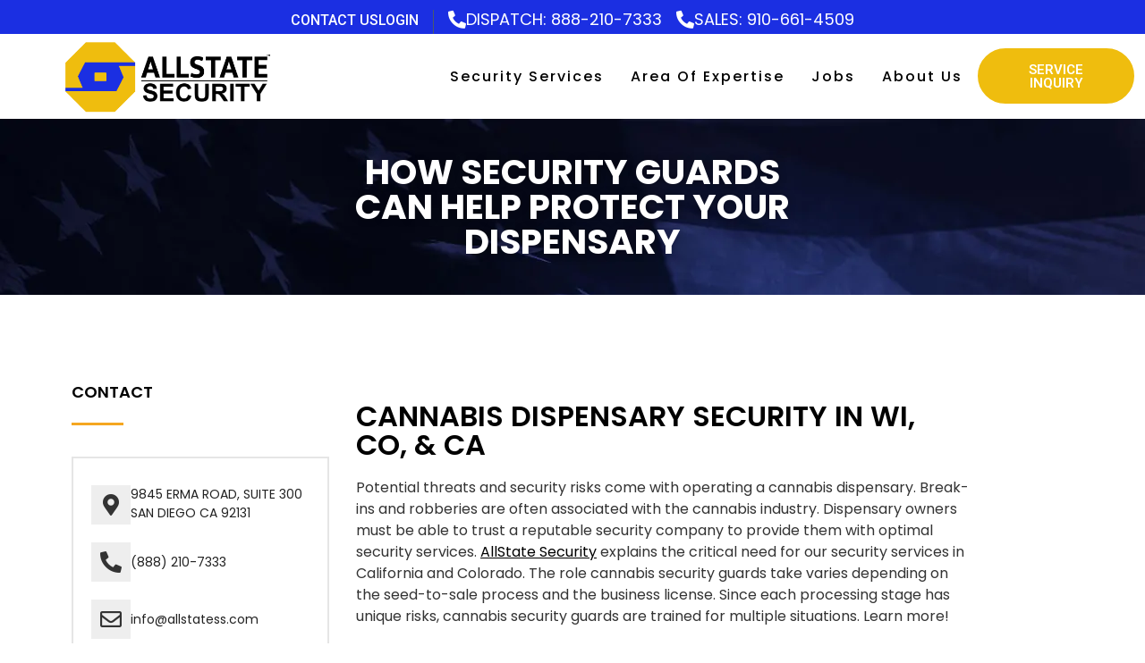

--- FILE ---
content_type: text/html; charset=UTF-8
request_url: https://allstatesecurityservice.com/blog/how-security-guards-can-help-protect-your-dispensary/
body_size: 18721
content:
<!DOCTYPE html><html lang="en-US" prefix="og: https://ogp.me/ns#"><head >	<meta charset="UTF-8" />
	<meta name="viewport" content="width=device-width, initial-scale=1" />
		<style>img:is([sizes="auto" i], [sizes^="auto," i]) { contain-intrinsic-size: 3000px 1500px }</style>
	
<!-- Search Engine Optimization by Rank Math PRO - https://rankmath.com/ -->
<title>How Security Guards Can Help Protect Your Dispensary</title>
<meta name="description" content="How security guards can help protect your dispensary. AllState Security offers security guard services throughout CA, CO &amp; WI. Contact us today!"/>
<meta name="robots" content="follow, index, max-snippet:-1, max-video-preview:-1, max-image-preview:large"/>
<link rel="canonical" href="https://allstatesecurityservice.com/blog/how-security-guards-can-help-protect-your-dispensary/" />
<meta property="og:locale" content="en_US" />
<meta property="og:type" content="article" />
<meta property="og:title" content="How Security Guards Can Help Protect Your Dispensary" />
<meta property="og:description" content="How security guards can help protect your dispensary. AllState Security offers security guard services throughout CA, CO &amp; WI. Contact us today!" />
<meta property="og:url" content="https://allstatesecurityservice.com/blog/how-security-guards-can-help-protect-your-dispensary/" />
<meta property="og:site_name" content="AllState Security San Diego - Private Security &amp; Guard Services" />
<meta property="article:section" content="Blog" />
<meta property="og:updated_time" content="2023-04-05T16:14:20+00:00" />
<meta property="og:image" content="https://allstatesecurityservice.com/wp-content/uploads/2019/12/Security-Guard-Difference-Image-1024x683.jpg" />
<meta property="og:image:secure_url" content="https://allstatesecurityservice.com/wp-content/uploads/2019/12/Security-Guard-Difference-Image-1024x683.jpg" />
<meta property="og:image:width" content="1024" />
<meta property="og:image:height" content="683" />
<meta property="og:image:alt" content="Security guards and police officers look and act" />
<meta property="og:image:type" content="image/jpeg" />
<meta property="article:published_time" content="2022-11-23T21:13:04+00:00" />
<meta property="article:modified_time" content="2023-04-05T16:14:20+00:00" />
<meta name="twitter:card" content="summary_large_image" />
<meta name="twitter:title" content="How Security Guards Can Help Protect Your Dispensary" />
<meta name="twitter:description" content="How security guards can help protect your dispensary. AllState Security offers security guard services throughout CA, CO &amp; WI. Contact us today!" />
<meta name="twitter:image" content="https://allstatesecurityservice.com/wp-content/uploads/2019/12/Security-Guard-Difference-Image-1024x683.jpg" />
<meta name="twitter:label1" content="Written by" />
<meta name="twitter:data1" content="vkirkwood" />
<meta name="twitter:label2" content="Time to read" />
<meta name="twitter:data2" content="4 minutes" />
<script type="application/ld+json" class="rank-math-schema-pro">{"@context":"https://schema.org","@graph":[{"@type":"Place","@id":"https://allstatesecurityservice.com/#place","geo":{"@type":"GeoCoordinates","latitude":"32.91944869709381","longitude":" -117.11486055914854"},"hasMap":"https://www.google.com/maps/search/?api=1&amp;query=32.91944869709381, -117.11486055914854","address":{"@type":"PostalAddress","streetAddress":"9845 Erma Rd #300","addressLocality":"San Diego","addressRegion":"California","postalCode":"92131","addressCountry":"United States of America"}},{"@type":"Organization","@id":"https://allstatesecurityservice.com/#organization","name":"AllState Security Services","url":"https://allstatesecurityservice.com","email":"info@allstatess.com","address":{"@type":"PostalAddress","streetAddress":"9845 Erma Rd #300","addressLocality":"San Diego","addressRegion":"California","postalCode":"92131","addressCountry":"United States of America"},"logo":{"@type":"ImageObject","@id":"https://allstatesecurityservice.com/#logo","url":"https://allstatesecurityservice.com/wp-content/uploads/2020/11/All-state-logo-original-512.png","contentUrl":"https://allstatesecurityservice.com/wp-content/uploads/2020/11/All-state-logo-original-512.png","caption":"AllState Security San Diego - Private Security &amp; Guard Services","inLanguage":"en-US","width":"512","height":"512"},"contactPoint":[{"@type":"ContactPoint","telephone":"+18882107333","contactType":"customer support"}],"location":{"@id":"https://allstatesecurityservice.com/#place"}},{"@type":"WebSite","@id":"https://allstatesecurityservice.com/#website","url":"https://allstatesecurityservice.com","name":"AllState Security San Diego - Private Security &amp; Guard Services","alternateName":"Allstate Security","publisher":{"@id":"https://allstatesecurityservice.com/#organization"},"inLanguage":"en-US"},{"@type":"ImageObject","@id":"https://allstatesecurityservice.com/wp-content/uploads/2019/12/Security-Guard-Difference-Image-scaled.jpg","url":"https://allstatesecurityservice.com/wp-content/uploads/2019/12/Security-Guard-Difference-Image-scaled.jpg","width":"2560","height":"1707","caption":"Security guards and police officers look and act","inLanguage":"en-US"},{"@type":"WebPage","@id":"https://allstatesecurityservice.com/blog/how-security-guards-can-help-protect-your-dispensary/#webpage","url":"https://allstatesecurityservice.com/blog/how-security-guards-can-help-protect-your-dispensary/","name":"How Security Guards Can Help Protect Your Dispensary","datePublished":"2022-11-23T21:13:04+00:00","dateModified":"2023-04-05T16:14:20+00:00","isPartOf":{"@id":"https://allstatesecurityservice.com/#website"},"primaryImageOfPage":{"@id":"https://allstatesecurityservice.com/wp-content/uploads/2019/12/Security-Guard-Difference-Image-scaled.jpg"},"inLanguage":"en-US"},{"@type":"Person","@id":"https://allstatesecurityservice.com/blog/how-security-guards-can-help-protect-your-dispensary/#author","name":"vkirkwood","image":{"@type":"ImageObject","@id":"https://secure.gravatar.com/avatar/e0d7460dbbebab5edff0419386e97816f78ef504d3dc8451f78cef21f8c4f36b?s=96&amp;d=mm&amp;r=g","url":"https://secure.gravatar.com/avatar/e0d7460dbbebab5edff0419386e97816f78ef504d3dc8451f78cef21f8c4f36b?s=96&amp;d=mm&amp;r=g","caption":"vkirkwood","inLanguage":"en-US"},"worksFor":{"@id":"https://allstatesecurityservice.com/#organization"}},{"@type":"BlogPosting","headline":"How Security Guards Can Help Protect Your Dispensary","keywords":"security guards","datePublished":"2022-11-23T21:13:04+00:00","dateModified":"2023-04-05T16:14:20+00:00","author":{"@id":"https://allstatesecurityservice.com/blog/how-security-guards-can-help-protect-your-dispensary/#author","name":"vkirkwood"},"publisher":{"@id":"https://allstatesecurityservice.com/#organization"},"description":"How security guards can help protect your dispensary. AllState Security offers security guard services throughout CA, CO &amp; WI. Contact us today!","name":"How Security Guards Can Help Protect Your Dispensary","@id":"https://allstatesecurityservice.com/blog/how-security-guards-can-help-protect-your-dispensary/#richSnippet","isPartOf":{"@id":"https://allstatesecurityservice.com/blog/how-security-guards-can-help-protect-your-dispensary/#webpage"},"image":{"@id":"https://allstatesecurityservice.com/wp-content/uploads/2019/12/Security-Guard-Difference-Image-scaled.jpg"},"inLanguage":"en-US","mainEntityOfPage":{"@id":"https://allstatesecurityservice.com/blog/how-security-guards-can-help-protect-your-dispensary/#webpage"}}]}</script>
<!-- /Rank Math WordPress SEO plugin -->

<link rel="alternate" type="application/rss+xml" title="Allstate Security -Private Security San Diego - Security Guard company &raquo; Feed" href="https://allstatesecurityservice.com/feed/" />
<link rel="alternate" type="application/rss+xml" title="Allstate Security -Private Security San Diego - Security Guard company &raquo; Comments Feed" href="https://allstatesecurityservice.com/comments/feed/" />
<script type="text/javascript">
/* <![CDATA[ */
window._wpemojiSettings = {"baseUrl":"https:\/\/s.w.org\/images\/core\/emoji\/16.0.1\/72x72\/","ext":".png","svgUrl":"https:\/\/s.w.org\/images\/core\/emoji\/16.0.1\/svg\/","svgExt":".svg","source":{"concatemoji":"https:\/\/allstatesecurityservice.com\/wp-includes\/js\/wp-emoji-release.min.js?ver=6.8.3"}};
/*! This file is auto-generated */
!function(s,n){var o,i,e;function c(e){try{var t={supportTests:e,timestamp:(new Date).valueOf()};sessionStorage.setItem(o,JSON.stringify(t))}catch(e){}}function p(e,t,n){e.clearRect(0,0,e.canvas.width,e.canvas.height),e.fillText(t,0,0);var t=new Uint32Array(e.getImageData(0,0,e.canvas.width,e.canvas.height).data),a=(e.clearRect(0,0,e.canvas.width,e.canvas.height),e.fillText(n,0,0),new Uint32Array(e.getImageData(0,0,e.canvas.width,e.canvas.height).data));return t.every(function(e,t){return e===a[t]})}function u(e,t){e.clearRect(0,0,e.canvas.width,e.canvas.height),e.fillText(t,0,0);for(var n=e.getImageData(16,16,1,1),a=0;a<n.data.length;a++)if(0!==n.data[a])return!1;return!0}function f(e,t,n,a){switch(t){case"flag":return n(e,"\ud83c\udff3\ufe0f\u200d\u26a7\ufe0f","\ud83c\udff3\ufe0f\u200b\u26a7\ufe0f")?!1:!n(e,"\ud83c\udde8\ud83c\uddf6","\ud83c\udde8\u200b\ud83c\uddf6")&&!n(e,"\ud83c\udff4\udb40\udc67\udb40\udc62\udb40\udc65\udb40\udc6e\udb40\udc67\udb40\udc7f","\ud83c\udff4\u200b\udb40\udc67\u200b\udb40\udc62\u200b\udb40\udc65\u200b\udb40\udc6e\u200b\udb40\udc67\u200b\udb40\udc7f");case"emoji":return!a(e,"\ud83e\udedf")}return!1}function g(e,t,n,a){var r="undefined"!=typeof WorkerGlobalScope&&self instanceof WorkerGlobalScope?new OffscreenCanvas(300,150):s.createElement("canvas"),o=r.getContext("2d",{willReadFrequently:!0}),i=(o.textBaseline="top",o.font="600 32px Arial",{});return e.forEach(function(e){i[e]=t(o,e,n,a)}),i}function t(e){var t=s.createElement("script");t.src=e,t.defer=!0,s.head.appendChild(t)}"undefined"!=typeof Promise&&(o="wpEmojiSettingsSupports",i=["flag","emoji"],n.supports={everything:!0,everythingExceptFlag:!0},e=new Promise(function(e){s.addEventListener("DOMContentLoaded",e,{once:!0})}),new Promise(function(t){var n=function(){try{var e=JSON.parse(sessionStorage.getItem(o));if("object"==typeof e&&"number"==typeof e.timestamp&&(new Date).valueOf()<e.timestamp+604800&&"object"==typeof e.supportTests)return e.supportTests}catch(e){}return null}();if(!n){if("undefined"!=typeof Worker&&"undefined"!=typeof OffscreenCanvas&&"undefined"!=typeof URL&&URL.createObjectURL&&"undefined"!=typeof Blob)try{var e="postMessage("+g.toString()+"("+[JSON.stringify(i),f.toString(),p.toString(),u.toString()].join(",")+"));",a=new Blob([e],{type:"text/javascript"}),r=new Worker(URL.createObjectURL(a),{name:"wpTestEmojiSupports"});return void(r.onmessage=function(e){c(n=e.data),r.terminate(),t(n)})}catch(e){}c(n=g(i,f,p,u))}t(n)}).then(function(e){for(var t in e)n.supports[t]=e[t],n.supports.everything=n.supports.everything&&n.supports[t],"flag"!==t&&(n.supports.everythingExceptFlag=n.supports.everythingExceptFlag&&n.supports[t]);n.supports.everythingExceptFlag=n.supports.everythingExceptFlag&&!n.supports.flag,n.DOMReady=!1,n.readyCallback=function(){n.DOMReady=!0}}).then(function(){return e}).then(function(){var e;n.supports.everything||(n.readyCallback(),(e=n.source||{}).concatemoji?t(e.concatemoji):e.wpemoji&&e.twemoji&&(t(e.twemoji),t(e.wpemoji)))}))}((window,document),window._wpemojiSettings);
/* ]]> */
</script>
<style id='wp-emoji-styles-inline-css' type='text/css'>

	img.wp-smiley, img.emoji {
		display: inline !important;
		border: none !important;
		box-shadow: none !important;
		height: 1em !important;
		width: 1em !important;
		margin: 0 0.07em !important;
		vertical-align: -0.1em !important;
		background: none !important;
		padding: 0 !important;
	}
</style>
<style id='classic-theme-styles-inline-css' type='text/css'>
/*! This file is auto-generated */
.wp-block-button__link{color:#fff;background-color:#32373c;border-radius:9999px;box-shadow:none;text-decoration:none;padding:calc(.667em + 2px) calc(1.333em + 2px);font-size:1.125em}.wp-block-file__button{background:#32373c;color:#fff;text-decoration:none}
</style>
<style id='global-styles-inline-css' type='text/css'>
:root{--wp--preset--aspect-ratio--square: 1;--wp--preset--aspect-ratio--4-3: 4/3;--wp--preset--aspect-ratio--3-4: 3/4;--wp--preset--aspect-ratio--3-2: 3/2;--wp--preset--aspect-ratio--2-3: 2/3;--wp--preset--aspect-ratio--16-9: 16/9;--wp--preset--aspect-ratio--9-16: 9/16;--wp--preset--color--black: #000000;--wp--preset--color--cyan-bluish-gray: #abb8c3;--wp--preset--color--white: #ffffff;--wp--preset--color--pale-pink: #f78da7;--wp--preset--color--vivid-red: #cf2e2e;--wp--preset--color--luminous-vivid-orange: #ff6900;--wp--preset--color--luminous-vivid-amber: #fcb900;--wp--preset--color--light-green-cyan: #7bdcb5;--wp--preset--color--vivid-green-cyan: #00d084;--wp--preset--color--pale-cyan-blue: #8ed1fc;--wp--preset--color--vivid-cyan-blue: #0693e3;--wp--preset--color--vivid-purple: #9b51e0;--wp--preset--gradient--vivid-cyan-blue-to-vivid-purple: linear-gradient(135deg,rgba(6,147,227,1) 0%,rgb(155,81,224) 100%);--wp--preset--gradient--light-green-cyan-to-vivid-green-cyan: linear-gradient(135deg,rgb(122,220,180) 0%,rgb(0,208,130) 100%);--wp--preset--gradient--luminous-vivid-amber-to-luminous-vivid-orange: linear-gradient(135deg,rgba(252,185,0,1) 0%,rgba(255,105,0,1) 100%);--wp--preset--gradient--luminous-vivid-orange-to-vivid-red: linear-gradient(135deg,rgba(255,105,0,1) 0%,rgb(207,46,46) 100%);--wp--preset--gradient--very-light-gray-to-cyan-bluish-gray: linear-gradient(135deg,rgb(238,238,238) 0%,rgb(169,184,195) 100%);--wp--preset--gradient--cool-to-warm-spectrum: linear-gradient(135deg,rgb(74,234,220) 0%,rgb(151,120,209) 20%,rgb(207,42,186) 40%,rgb(238,44,130) 60%,rgb(251,105,98) 80%,rgb(254,248,76) 100%);--wp--preset--gradient--blush-light-purple: linear-gradient(135deg,rgb(255,206,236) 0%,rgb(152,150,240) 100%);--wp--preset--gradient--blush-bordeaux: linear-gradient(135deg,rgb(254,205,165) 0%,rgb(254,45,45) 50%,rgb(107,0,62) 100%);--wp--preset--gradient--luminous-dusk: linear-gradient(135deg,rgb(255,203,112) 0%,rgb(199,81,192) 50%,rgb(65,88,208) 100%);--wp--preset--gradient--pale-ocean: linear-gradient(135deg,rgb(255,245,203) 0%,rgb(182,227,212) 50%,rgb(51,167,181) 100%);--wp--preset--gradient--electric-grass: linear-gradient(135deg,rgb(202,248,128) 0%,rgb(113,206,126) 100%);--wp--preset--gradient--midnight: linear-gradient(135deg,rgb(2,3,129) 0%,rgb(40,116,252) 100%);--wp--preset--font-size--small: 13px;--wp--preset--font-size--medium: 20px;--wp--preset--font-size--large: 36px;--wp--preset--font-size--x-large: 42px;--wp--preset--spacing--20: 0.44rem;--wp--preset--spacing--30: 0.67rem;--wp--preset--spacing--40: 1rem;--wp--preset--spacing--50: 1.5rem;--wp--preset--spacing--60: 2.25rem;--wp--preset--spacing--70: 3.38rem;--wp--preset--spacing--80: 5.06rem;--wp--preset--shadow--natural: 6px 6px 9px rgba(0, 0, 0, 0.2);--wp--preset--shadow--deep: 12px 12px 50px rgba(0, 0, 0, 0.4);--wp--preset--shadow--sharp: 6px 6px 0px rgba(0, 0, 0, 0.2);--wp--preset--shadow--outlined: 6px 6px 0px -3px rgba(255, 255, 255, 1), 6px 6px rgba(0, 0, 0, 1);--wp--preset--shadow--crisp: 6px 6px 0px rgba(0, 0, 0, 1);}:where(.is-layout-flex){gap: 0.5em;}:where(.is-layout-grid){gap: 0.5em;}body .is-layout-flex{display: flex;}.is-layout-flex{flex-wrap: wrap;align-items: center;}.is-layout-flex > :is(*, div){margin: 0;}body .is-layout-grid{display: grid;}.is-layout-grid > :is(*, div){margin: 0;}:where(.wp-block-columns.is-layout-flex){gap: 2em;}:where(.wp-block-columns.is-layout-grid){gap: 2em;}:where(.wp-block-post-template.is-layout-flex){gap: 1.25em;}:where(.wp-block-post-template.is-layout-grid){gap: 1.25em;}.has-black-color{color: var(--wp--preset--color--black) !important;}.has-cyan-bluish-gray-color{color: var(--wp--preset--color--cyan-bluish-gray) !important;}.has-white-color{color: var(--wp--preset--color--white) !important;}.has-pale-pink-color{color: var(--wp--preset--color--pale-pink) !important;}.has-vivid-red-color{color: var(--wp--preset--color--vivid-red) !important;}.has-luminous-vivid-orange-color{color: var(--wp--preset--color--luminous-vivid-orange) !important;}.has-luminous-vivid-amber-color{color: var(--wp--preset--color--luminous-vivid-amber) !important;}.has-light-green-cyan-color{color: var(--wp--preset--color--light-green-cyan) !important;}.has-vivid-green-cyan-color{color: var(--wp--preset--color--vivid-green-cyan) !important;}.has-pale-cyan-blue-color{color: var(--wp--preset--color--pale-cyan-blue) !important;}.has-vivid-cyan-blue-color{color: var(--wp--preset--color--vivid-cyan-blue) !important;}.has-vivid-purple-color{color: var(--wp--preset--color--vivid-purple) !important;}.has-black-background-color{background-color: var(--wp--preset--color--black) !important;}.has-cyan-bluish-gray-background-color{background-color: var(--wp--preset--color--cyan-bluish-gray) !important;}.has-white-background-color{background-color: var(--wp--preset--color--white) !important;}.has-pale-pink-background-color{background-color: var(--wp--preset--color--pale-pink) !important;}.has-vivid-red-background-color{background-color: var(--wp--preset--color--vivid-red) !important;}.has-luminous-vivid-orange-background-color{background-color: var(--wp--preset--color--luminous-vivid-orange) !important;}.has-luminous-vivid-amber-background-color{background-color: var(--wp--preset--color--luminous-vivid-amber) !important;}.has-light-green-cyan-background-color{background-color: var(--wp--preset--color--light-green-cyan) !important;}.has-vivid-green-cyan-background-color{background-color: var(--wp--preset--color--vivid-green-cyan) !important;}.has-pale-cyan-blue-background-color{background-color: var(--wp--preset--color--pale-cyan-blue) !important;}.has-vivid-cyan-blue-background-color{background-color: var(--wp--preset--color--vivid-cyan-blue) !important;}.has-vivid-purple-background-color{background-color: var(--wp--preset--color--vivid-purple) !important;}.has-black-border-color{border-color: var(--wp--preset--color--black) !important;}.has-cyan-bluish-gray-border-color{border-color: var(--wp--preset--color--cyan-bluish-gray) !important;}.has-white-border-color{border-color: var(--wp--preset--color--white) !important;}.has-pale-pink-border-color{border-color: var(--wp--preset--color--pale-pink) !important;}.has-vivid-red-border-color{border-color: var(--wp--preset--color--vivid-red) !important;}.has-luminous-vivid-orange-border-color{border-color: var(--wp--preset--color--luminous-vivid-orange) !important;}.has-luminous-vivid-amber-border-color{border-color: var(--wp--preset--color--luminous-vivid-amber) !important;}.has-light-green-cyan-border-color{border-color: var(--wp--preset--color--light-green-cyan) !important;}.has-vivid-green-cyan-border-color{border-color: var(--wp--preset--color--vivid-green-cyan) !important;}.has-pale-cyan-blue-border-color{border-color: var(--wp--preset--color--pale-cyan-blue) !important;}.has-vivid-cyan-blue-border-color{border-color: var(--wp--preset--color--vivid-cyan-blue) !important;}.has-vivid-purple-border-color{border-color: var(--wp--preset--color--vivid-purple) !important;}.has-vivid-cyan-blue-to-vivid-purple-gradient-background{background: var(--wp--preset--gradient--vivid-cyan-blue-to-vivid-purple) !important;}.has-light-green-cyan-to-vivid-green-cyan-gradient-background{background: var(--wp--preset--gradient--light-green-cyan-to-vivid-green-cyan) !important;}.has-luminous-vivid-amber-to-luminous-vivid-orange-gradient-background{background: var(--wp--preset--gradient--luminous-vivid-amber-to-luminous-vivid-orange) !important;}.has-luminous-vivid-orange-to-vivid-red-gradient-background{background: var(--wp--preset--gradient--luminous-vivid-orange-to-vivid-red) !important;}.has-very-light-gray-to-cyan-bluish-gray-gradient-background{background: var(--wp--preset--gradient--very-light-gray-to-cyan-bluish-gray) !important;}.has-cool-to-warm-spectrum-gradient-background{background: var(--wp--preset--gradient--cool-to-warm-spectrum) !important;}.has-blush-light-purple-gradient-background{background: var(--wp--preset--gradient--blush-light-purple) !important;}.has-blush-bordeaux-gradient-background{background: var(--wp--preset--gradient--blush-bordeaux) !important;}.has-luminous-dusk-gradient-background{background: var(--wp--preset--gradient--luminous-dusk) !important;}.has-pale-ocean-gradient-background{background: var(--wp--preset--gradient--pale-ocean) !important;}.has-electric-grass-gradient-background{background: var(--wp--preset--gradient--electric-grass) !important;}.has-midnight-gradient-background{background: var(--wp--preset--gradient--midnight) !important;}.has-small-font-size{font-size: var(--wp--preset--font-size--small) !important;}.has-medium-font-size{font-size: var(--wp--preset--font-size--medium) !important;}.has-large-font-size{font-size: var(--wp--preset--font-size--large) !important;}.has-x-large-font-size{font-size: var(--wp--preset--font-size--x-large) !important;}
:where(.wp-block-post-template.is-layout-flex){gap: 1.25em;}:where(.wp-block-post-template.is-layout-grid){gap: 1.25em;}
:where(.wp-block-columns.is-layout-flex){gap: 2em;}:where(.wp-block-columns.is-layout-grid){gap: 2em;}
:root :where(.wp-block-pullquote){font-size: 1.5em;line-height: 1.6;}
</style>
<link rel='stylesheet' id='jupiterx-popups-animation-css' href='https://allstatesecurityservice.com/wp-content/plugins/jupiterx-core/includes/extensions/raven/assets/lib/animate/animate.min.css?ver=4.8.8' type='text/css' media='all' />
<link rel='stylesheet' id='jupiterx-css' href='https://allstatesecurityservice.com/wp-content/uploads/jupiterx/compiler/jupiterx/style.css?ver=4e5f8a4' type='text/css' media='all' />
<link rel='stylesheet' id='jupiterx-elements-dynamic-styles-css' href='https://allstatesecurityservice.com/wp-content/uploads/jupiterx/compiler/jupiterx-elements-dynamic-styles/style.css?ver=d868f91' type='text/css' media='all' />
<link rel='stylesheet' id='elementor-frontend-css' href='https://allstatesecurityservice.com/wp-content/plugins/elementor/assets/css/frontend.min.css?ver=3.32.4' type='text/css' media='all' />
<link rel='stylesheet' id='widget-icon-list-css' href='https://allstatesecurityservice.com/wp-content/plugins/elementor/assets/css/widget-icon-list.min.css?ver=3.32.4' type='text/css' media='all' />
<link rel='stylesheet' id='widget-icon-box-css' href='https://allstatesecurityservice.com/wp-content/plugins/elementor/assets/css/widget-icon-box.min.css?ver=3.32.4' type='text/css' media='all' />
<link rel='stylesheet' id='e-animation-grow-css' href='https://allstatesecurityservice.com/wp-content/plugins/elementor/assets/lib/animations/styles/e-animation-grow.min.css?ver=3.32.4' type='text/css' media='all' />
<link rel='stylesheet' id='e-animation-shrink-css' href='https://allstatesecurityservice.com/wp-content/plugins/elementor/assets/lib/animations/styles/e-animation-shrink.min.css?ver=3.32.4' type='text/css' media='all' />
<link rel='stylesheet' id='e-animation-pulse-css' href='https://allstatesecurityservice.com/wp-content/plugins/elementor/assets/lib/animations/styles/e-animation-pulse.min.css?ver=3.32.4' type='text/css' media='all' />
<link rel='stylesheet' id='e-animation-pop-css' href='https://allstatesecurityservice.com/wp-content/plugins/elementor/assets/lib/animations/styles/e-animation-pop.min.css?ver=3.32.4' type='text/css' media='all' />
<link rel='stylesheet' id='e-animation-grow-rotate-css' href='https://allstatesecurityservice.com/wp-content/plugins/elementor/assets/lib/animations/styles/e-animation-grow-rotate.min.css?ver=3.32.4' type='text/css' media='all' />
<link rel='stylesheet' id='e-animation-wobble-skew-css' href='https://allstatesecurityservice.com/wp-content/plugins/elementor/assets/lib/animations/styles/e-animation-wobble-skew.min.css?ver=3.32.4' type='text/css' media='all' />
<link rel='stylesheet' id='e-animation-buzz-out-css' href='https://allstatesecurityservice.com/wp-content/plugins/elementor/assets/lib/animations/styles/e-animation-buzz-out.min.css?ver=3.32.4' type='text/css' media='all' />
<link rel='stylesheet' id='widget-heading-css' href='https://allstatesecurityservice.com/wp-content/plugins/elementor/assets/css/widget-heading.min.css?ver=3.32.4' type='text/css' media='all' />
<link rel='stylesheet' id='widget-spacer-css' href='https://allstatesecurityservice.com/wp-content/plugins/elementor/assets/css/widget-spacer.min.css?ver=3.32.4' type='text/css' media='all' />
<link rel='stylesheet' id='widget-divider-css' href='https://allstatesecurityservice.com/wp-content/plugins/elementor/assets/css/widget-divider.min.css?ver=3.32.4' type='text/css' media='all' />
<link rel='stylesheet' id='elementor-icons-css' href='https://allstatesecurityservice.com/wp-content/plugins/elementor/assets/lib/eicons/css/elementor-icons.min.css?ver=5.44.0' type='text/css' media='all' />
<link rel='stylesheet' id='font-awesome-css' href='https://allstatesecurityservice.com/wp-content/plugins/elementor/assets/lib/font-awesome/css/font-awesome.min.css?ver=4.7.0' type='text/css' media='all' />
<link rel='stylesheet' id='jupiterx-core-raven-frontend-css' href='https://allstatesecurityservice.com/wp-content/plugins/jupiterx-core/includes/extensions/raven/assets/css/frontend.min.css?ver=6.8.3' type='text/css' media='all' />
<link rel='stylesheet' id='elementor-post-875-css' href='https://allstatesecurityservice.com/wp-content/uploads/elementor/css/post-875.css?ver=1760832645' type='text/css' media='all' />
<link rel='stylesheet' id='flatpickr-css' href='https://allstatesecurityservice.com/wp-content/plugins/elementor/assets/lib/flatpickr/flatpickr.min.css?ver=4.6.13' type='text/css' media='all' />
<link rel='stylesheet' id='widget-image-css' href='https://allstatesecurityservice.com/wp-content/plugins/elementor/assets/css/widget-image.min.css?ver=3.32.4' type='text/css' media='all' />
<link rel='stylesheet' id='elementor-post-2560-css' href='https://allstatesecurityservice.com/wp-content/uploads/elementor/css/post-2560.css?ver=1760886286' type='text/css' media='all' />
<link rel='stylesheet' id='elementor-post-276-css' href='https://allstatesecurityservice.com/wp-content/uploads/elementor/css/post-276.css?ver=1760832646' type='text/css' media='all' />
<link rel='stylesheet' id='elementor-post-255-css' href='https://allstatesecurityservice.com/wp-content/uploads/elementor/css/post-255.css?ver=1760832646' type='text/css' media='all' />
<link rel='stylesheet' id='elementor-post-2697-css' href='https://allstatesecurityservice.com/wp-content/uploads/elementor/css/post-2697.css?ver=1760833026' type='text/css' media='all' />
<link rel='stylesheet' id='elementor-gf-local-poppins-css' href='https://allstatesecurityservice.com/wp-content/uploads/elementor/google-fonts/css/poppins.css?ver=1742286352' type='text/css' media='all' />
<link rel='stylesheet' id='elementor-gf-local-roboto-css' href='https://allstatesecurityservice.com/wp-content/uploads/elementor/google-fonts/css/roboto.css?ver=1742286361' type='text/css' media='all' />
<link rel='stylesheet' id='elementor-icons-shared-0-css' href='https://allstatesecurityservice.com/wp-content/plugins/elementor/assets/lib/font-awesome/css/fontawesome.min.css?ver=5.15.3' type='text/css' media='all' />
<link rel='stylesheet' id='elementor-icons-fa-solid-css' href='https://allstatesecurityservice.com/wp-content/plugins/elementor/assets/lib/font-awesome/css/solid.min.css?ver=5.15.3' type='text/css' media='all' />
<link rel='stylesheet' id='elementor-icons-fa-regular-css' href='https://allstatesecurityservice.com/wp-content/plugins/elementor/assets/lib/font-awesome/css/regular.min.css?ver=5.15.3' type='text/css' media='all' />
<script type="text/javascript" src="https://allstatesecurityservice.com/wp-includes/js/jquery/jquery.min.js?ver=3.7.1" id="jquery-core-js"></script>
<script type="text/javascript" src="https://allstatesecurityservice.com/wp-includes/js/jquery/jquery-migrate.min.js?ver=3.4.1" id="jquery-migrate-js"></script>
<script type="text/javascript" src="https://allstatesecurityservice.com/wp-content/themes/jupiterx/lib/admin/assets/lib/webfont/webfont.min.js?ver=1.6.26" id="jupiterx-webfont-js"></script>
<script type="text/javascript" id="jupiterx-webfont-js-after">
/* <![CDATA[ */
WebFont.load({
				google: {
					families: ['Roboto:100,200,300,400,500,600,700,800,900,100italic,200italic,300italic,400italic,500italic,600italic,700italic,800italic,900italic']
				}
			});
/* ]]> */
</script>
<script type="text/javascript" src="https://allstatesecurityservice.com/wp-content/themes/jupiterx/lib/assets/dist/js/utils.min.js?ver=4.8.8" id="jupiterx-utils-js"></script>
<link rel="https://api.w.org/" href="https://allstatesecurityservice.com/wp-json/" /><link rel="alternate" title="JSON" type="application/json" href="https://allstatesecurityservice.com/wp-json/wp/v2/posts/2560" /><link rel="EditURI" type="application/rsd+xml" title="RSD" href="https://allstatesecurityservice.com/xmlrpc.php?rsd" />
<meta name="generator" content="WordPress 6.8.3" />
<link rel='shortlink' href='https://allstatesecurityservice.com/?p=2560' />
<link rel="alternate" title="oEmbed (JSON)" type="application/json+oembed" href="https://allstatesecurityservice.com/wp-json/oembed/1.0/embed?url=https%3A%2F%2Fallstatesecurityservice.com%2Fblog%2Fhow-security-guards-can-help-protect-your-dispensary%2F" />
<link rel="alternate" title="oEmbed (XML)" type="text/xml+oembed" href="https://allstatesecurityservice.com/wp-json/oembed/1.0/embed?url=https%3A%2F%2Fallstatesecurityservice.com%2Fblog%2Fhow-security-guards-can-help-protect-your-dispensary%2F&#038;format=xml" />
<meta name="generator" content="Elementor 3.32.4; features: additional_custom_breakpoints; settings: css_print_method-external, google_font-enabled, font_display-auto">
			<style>
				.e-con.e-parent:nth-of-type(n+4):not(.e-lazyloaded):not(.e-no-lazyload),
				.e-con.e-parent:nth-of-type(n+4):not(.e-lazyloaded):not(.e-no-lazyload) * {
					background-image: none !important;
				}
				@media screen and (max-height: 1024px) {
					.e-con.e-parent:nth-of-type(n+3):not(.e-lazyloaded):not(.e-no-lazyload),
					.e-con.e-parent:nth-of-type(n+3):not(.e-lazyloaded):not(.e-no-lazyload) * {
						background-image: none !important;
					}
				}
				@media screen and (max-height: 640px) {
					.e-con.e-parent:nth-of-type(n+2):not(.e-lazyloaded):not(.e-no-lazyload),
					.e-con.e-parent:nth-of-type(n+2):not(.e-lazyloaded):not(.e-no-lazyload) * {
						background-image: none !important;
					}
				}
			</style>
			<link rel="icon" href="https://allstatesecurityservice.com/wp-content/uploads/2020/11/cropped-All-state-logo-original-512-32x32.png" sizes="32x32" />
<link rel="icon" href="https://allstatesecurityservice.com/wp-content/uploads/2020/11/cropped-All-state-logo-original-512-192x192.png" sizes="192x192" />
<link rel="apple-touch-icon" href="https://allstatesecurityservice.com/wp-content/uploads/2020/11/cropped-All-state-logo-original-512-180x180.png" />
<meta name="msapplication-TileImage" content="https://allstatesecurityservice.com/wp-content/uploads/2020/11/cropped-All-state-logo-original-512-270x270.png" />
</head><body class="wp-singular post-template-default single single-post postid-2560 single-format-standard wp-theme-jupiterx wp-child-theme-jupiterx-child no-js elementor-page-2697 elementor-default elementor-template-full-width elementor-kit-875 elementor-page elementor-page-2560 jupiterx-post-template-custom jupiterx-header-sticky" itemscope="itemscope" itemtype="http://schema.org/WebPage"><a class="jupiterx-a11y jupiterx-a11y-skip-navigation-link" href="#jupiterx-main">Skip to content</a><div class="jupiterx-site"><header class="jupiterx-header jupiterx-header-custom" data-jupiterx-settings="{&quot;breakpoint&quot;:&quot;767.98&quot;,&quot;template&quot;:&quot;276&quot;,&quot;behavior&quot;:&quot;sticky&quot;,&quot;offset&quot;:&quot;100&quot;}" role="banner" itemscope="itemscope" itemtype="http://schema.org/WPHeader">		<header data-elementor-type="header" data-elementor-id="276" class="elementor elementor-276 elementor-location-header" data-elementor-post-type="elementor_library">
					<section class="elementor-section elementor-top-section elementor-element elementor-element-5d72168a elementor-section-full_width elementor-section-height-default elementor-section-height-default" data-id="5d72168a" data-element_type="section" data-settings="{&quot;background_background&quot;:&quot;classic&quot;}">
						<div class="elementor-container elementor-column-gap-default">
					<div class="elementor-column elementor-col-100 elementor-top-column elementor-element elementor-element-35177c22 raven-column-flex-horizontal" data-id="35177c22" data-element_type="column" data-settings="{&quot;background_background&quot;:&quot;classic&quot;}">
			<div class="elementor-widget-wrap elementor-element-populated">
						<div class="elementor-element elementor-element-2da308c elementor-icon-list--layout-inline elementor-align-right elementor-list-item-link-full_width elementor-widget elementor-widget-icon-list" data-id="2da308c" data-element_type="widget" data-widget_type="icon-list.default">
				<div class="elementor-widget-container">
							<ul class="elementor-icon-list-items elementor-inline-items">
							<li class="elementor-icon-list-item elementor-inline-item">
											<a href="https://allstatesecurityservice.com/contact-us/">

											<span class="elementor-icon-list-text">CONTACT US</span>
											</a>
									</li>
								<li class="elementor-icon-list-item elementor-inline-item">
											<a href="https://report.allstatess.com/login">

											<span class="elementor-icon-list-text">login</span>
											</a>
									</li>
						</ul>
						</div>
				</div>
				<div class="elementor-element elementor-element-7d9f109f elementor-position-left elementor-mobile-position-left elementor-view-default elementor-widget elementor-widget-icon-box" data-id="7d9f109f" data-element_type="widget" data-widget_type="icon-box.default">
				<div class="elementor-widget-container">
							<div class="elementor-icon-box-wrapper">

						<div class="elementor-icon-box-icon">
				<a href="tel:888-210-7333" class="elementor-icon" tabindex="-1" aria-label="DISPATCH: 888-210-7333">
				<i aria-hidden="true" class="fas fa-phone-alt"></i>				</a>
			</div>
			
						<div class="elementor-icon-box-content">

									<span class="elementor-icon-box-title">
						<a href="tel:888-210-7333" >
							DISPATCH: 888-210-7333						</a>
					</span>
				
				
			</div>
			
		</div>
						</div>
				</div>
				<div class="elementor-element elementor-element-0bd1eae elementor-position-left elementor-mobile-position-left elementor-view-default elementor-widget elementor-widget-icon-box" data-id="0bd1eae" data-element_type="widget" data-widget_type="icon-box.default">
				<div class="elementor-widget-container">
							<div class="elementor-icon-box-wrapper">

						<div class="elementor-icon-box-icon">
				<a href="tel:910-661-4509" class="elementor-icon" tabindex="-1" aria-label="SALES: 910-661-4509">
				<i aria-hidden="true" class="fas fa-phone-alt"></i>				</a>
			</div>
			
						<div class="elementor-icon-box-content">

									<span class="elementor-icon-box-title">
						<a href="tel:910-661-4509" >
							SALES: 910-661-4509						</a>
					</span>
				
				
			</div>
			
		</div>
						</div>
				</div>
					</div>
		</div>
					</div>
		</section>
				<section class="elementor-section elementor-top-section elementor-element elementor-element-dd4ed3e elementor-section-full_width elementor-section-content-middle elementor-hidden-tablet elementor-hidden-mobile elementor-section-height-default elementor-section-height-default" data-id="dd4ed3e" data-element_type="section" data-settings="{&quot;background_background&quot;:&quot;classic&quot;}">
						<div class="elementor-container elementor-column-gap-default">
					<div class="elementor-column elementor-col-33 elementor-top-column elementor-element elementor-element-28865f8 logo" data-id="28865f8" data-element_type="column">
			<div class="elementor-widget-wrap elementor-element-populated">
						<div class="elementor-element elementor-element-cdd0b27 elementor-widget elementor-widget-raven-site-logo" data-id="cdd0b27" data-element_type="widget" data-widget_type="raven-site-logo.default">
				<div class="elementor-widget-container">
							<div class="raven-widget-wrapper">
			<div class="raven-site-logo raven-site-logo-customizer">
									<a class="raven-site-logo-link" href="https://allstatesecurityservice.com">
								<picture><img srcset="https://allstatesecurityservice.com/wp-content/uploads/2021/11/All-state-logo-original.png 1x, https://allstatesecurityservice.com/wp-content/uploads/2021/11/All-state-logo-original.png 2x" src="https://allstatesecurityservice.com/wp-content/uploads/2021/11/All-state-logo-original.png" alt="Allstate Security -Private Security San Diego - Security Guard company" data-no-lazy="1" /></picture>									</a>
							</div>
		</div>
						</div>
				</div>
					</div>
		</div>
				<div class="elementor-column elementor-col-33 elementor-top-column elementor-element elementor-element-22956d8" data-id="22956d8" data-element_type="column">
			<div class="elementor-widget-wrap elementor-element-populated">
						<div class="elementor-element elementor-element-ab59e68 raven-tablet-nav-menu-align-center raven-nav-menu-align-right raven-nav-menu-stretch raven-breakpoint-mobile raven-mobile-nav-menu-align-left elementor-widget elementor-widget-raven-nav-menu" data-id="ab59e68" data-element_type="widget" data-settings="{&quot;submenu_icon&quot;:&quot;&lt;svg 0=\&quot;fas fa-chevron-down\&quot; class=\&quot;e-font-icon-svg e-fas-chevron-down\&quot;&gt;\n\t\t\t\t\t&lt;use xlink:href=\&quot;#fas-chevron-down\&quot;&gt;\n\t\t\t\t\t\t&lt;symbol id=\&quot;fas-chevron-down\&quot; viewBox=\&quot;0 0 448 512\&quot;&gt;\n\t\t\t\t\t\t\t&lt;path d=\&quot;M207.029 381.476L12.686 187.132c-9.373-9.373-9.373-24.569 0-33.941l22.667-22.667c9.357-9.357 24.522-9.375 33.901-.04L224 284.505l154.745-154.021c9.379-9.335 24.544-9.317 33.901.04l22.667 22.667c9.373 9.373 9.373 24.569 0 33.941L240.971 381.476c-9.373 9.372-24.569 9.372-33.942 0z\&quot;&gt;&lt;\/path&gt;\n\t\t\t\t\t\t&lt;\/symbol&gt;\n\t\t\t\t\t&lt;\/use&gt;\n\t\t\t\t&lt;\/svg&gt;&quot;,&quot;full_width&quot;:&quot;stretch&quot;,&quot;mobile_layout&quot;:&quot;dropdown&quot;,&quot;submenu_space_between&quot;:{&quot;unit&quot;:&quot;px&quot;,&quot;size&quot;:&quot;&quot;,&quot;sizes&quot;:[]},&quot;submenu_opening_position&quot;:&quot;bottom&quot;}" data-widget_type="raven-nav-menu.default">
				<div class="elementor-widget-container">
							<nav class="raven-nav-menu-main raven-nav-menu-horizontal raven-nav-menu-tablet- raven-nav-menu-mobile- raven-nav-icons-hidden-desktop raven-nav-icons-hidden-tablet raven-nav-icons-hidden-mobile">
			<ul id="menu-ab59e68" class="raven-nav-menu"><li class="menu-item menu-item-type-post_type menu-item-object-page menu-item-has-children menu-item-1664"><a href="https://allstatesecurityservice.com/security-guard-services/" class="raven-menu-item raven-link-item ">Security Services</a>
<ul class="0 sub-menu raven-submenu">
	<li class="menu-item menu-item-type-post_type menu-item-object-page menu-item-2070"><a href="https://allstatesecurityservice.com/security-guard-services/armed/" class="raven-submenu-item raven-link-item ">Armed Security</a></li>
	<li class="menu-item menu-item-type-post_type menu-item-object-page menu-item-2073"><a href="https://allstatesecurityservice.com/security-guard-services/unarmed/" class="raven-submenu-item raven-link-item ">Unarmed Security</a></li>
	<li class="menu-item menu-item-type-post_type menu-item-object-page menu-item-2375"><a href="https://allstatesecurityservice.com/security-guard-services/event-security-services/" class="raven-submenu-item raven-link-item ">Event Security</a></li>
	<li class="menu-item menu-item-type-post_type menu-item-object-page menu-item-2072"><a href="https://allstatesecurityservice.com/security-guard-services/patrol/" class="raven-submenu-item raven-link-item ">Mobile Patrol Security</a></li>
</ul>
</li>
<li class="menu-item menu-item-type-post_type menu-item-object-page menu-item-has-children menu-item-726"><a href="https://allstatesecurityservice.com/area-of-expertise/" class="raven-menu-item raven-link-item ">Area of Expertise</a>
<ul class="0 sub-menu raven-submenu">
	<li class="menu-item menu-item-type-post_type menu-item-object-page menu-item-4176"><a href="https://allstatesecurityservice.com/area-of-expertise/commercial-office-security/" class="raven-submenu-item raven-link-item ">Commercial &#038; Office Security</a></li>
	<li class="menu-item menu-item-type-post_type menu-item-object-page menu-item-4260"><a href="https://allstatesecurityservice.com/area-of-expertise/construction-fire-watch-security/" class="raven-submenu-item raven-link-item ">Construction &#038; Fire Watch Security</a></li>
	<li class="menu-item menu-item-type-post_type menu-item-object-page menu-item-4223"><a href="https://allstatesecurityservice.com/area-of-expertise/residential-communities-security/" class="raven-submenu-item raven-link-item ">Residential Communities Security</a></li>
	<li class="menu-item menu-item-type-post_type menu-item-object-page menu-item-4253"><a href="https://allstatesecurityservice.com/area-of-expertise/trucking-transportation/" class="raven-submenu-item raven-link-item ">Trucking &#038; Transportation Security</a></li>
	<li class="menu-item menu-item-type-post_type menu-item-object-page menu-item-4252"><a href="https://allstatesecurityservice.com/area-of-expertise/chemical-petrochem/" class="raven-submenu-item raven-link-item ">Chemical &#038; PetroChem Security</a></li>
	<li class="menu-item menu-item-type-post_type menu-item-object-page menu-item-4210"><a href="https://allstatesecurityservice.com/area-of-expertise/warehouses-distribution-security/" class="raven-submenu-item raven-link-item ">Warehouses &#038; Distribution Security</a></li>
	<li class="menu-item menu-item-type-post_type menu-item-object-page menu-item-4235"><a href="https://allstatesecurityservice.com/area-of-expertise/retail-shopping-centers-security/" class="raven-submenu-item raven-link-item ">Retail &#038; Shopping Centers Security</a></li>
	<li class="menu-item menu-item-type-post_type menu-item-object-page menu-item-4291"><a href="https://allstatesecurityservice.com/area-of-expertise/educational-facilities-security/" class="raven-submenu-item raven-link-item ">Educational Facilities Security</a></li>
	<li class="menu-item menu-item-type-post_type menu-item-object-page menu-item-4298"><a href="https://allstatesecurityservice.com/area-of-expertise/hospitals-healthcare-security/" class="raven-submenu-item raven-link-item ">Hospitals &#038; Healthcare Security</a></li>
	<li class="menu-item menu-item-type-post_type menu-item-object-page menu-item-4161"><a href="https://allstatesecurityservice.com/area-of-expertise/industrial-manufacturing-security/" class="raven-submenu-item raven-link-item ">Industrial &#038; Manufacturing</a></li>
	<li class="menu-item menu-item-type-post_type menu-item-object-page menu-item-4281"><a href="https://allstatesecurityservice.com/area-of-expertise/hotels-hospitality-security/" class="raven-submenu-item raven-link-item ">Hotels &#038; Hospitality Security</a></li>
</ul>
</li>
<li class="menu-item menu-item-type-post_type menu-item-object-page menu-item-1459"><a href="https://allstatesecurityservice.com/jobs/" class="raven-menu-item raven-link-item ">Jobs</a></li>
<li class="menu-item menu-item-type-post_type menu-item-object-page menu-item-has-children menu-item-24"><a href="https://allstatesecurityservice.com/about-us/" class="raven-menu-item raven-link-item ">About Us</a>
<ul class="0 sub-menu raven-submenu">
	<li class="menu-item menu-item-type-post_type menu-item-object-page current_page_parent menu-item-2614"><a href="https://allstatesecurityservice.com/blog/" class="raven-submenu-item raven-link-item ">Blog</a></li>
</ul>
</li>
</ul>		</nav>

		<div class="raven-nav-menu-toggle">

						<div class="raven-nav-menu-toggle-button ">
								<span class="fa fa-bars"></span>
								</div>

		</div>
		<nav class="raven-nav-icons-hidden-desktop raven-nav-icons-hidden-tablet raven-nav-icons-hidden-mobile raven-nav-menu-mobile raven-nav-menu-dropdown">
									<div class="raven-container">
				<ul id="menu-mobile-ab59e68" class="raven-nav-menu"><li class="menu-item menu-item-type-post_type menu-item-object-page menu-item-has-children menu-item-1664"><a href="https://allstatesecurityservice.com/security-guard-services/" class="raven-menu-item raven-link-item ">Security Services</a>
<ul class="0 sub-menu raven-submenu">
	<li class="menu-item menu-item-type-post_type menu-item-object-page menu-item-2070"><a href="https://allstatesecurityservice.com/security-guard-services/armed/" class="raven-submenu-item raven-link-item ">Armed Security</a></li>
	<li class="menu-item menu-item-type-post_type menu-item-object-page menu-item-2073"><a href="https://allstatesecurityservice.com/security-guard-services/unarmed/" class="raven-submenu-item raven-link-item ">Unarmed Security</a></li>
	<li class="menu-item menu-item-type-post_type menu-item-object-page menu-item-2375"><a href="https://allstatesecurityservice.com/security-guard-services/event-security-services/" class="raven-submenu-item raven-link-item ">Event Security</a></li>
	<li class="menu-item menu-item-type-post_type menu-item-object-page menu-item-2072"><a href="https://allstatesecurityservice.com/security-guard-services/patrol/" class="raven-submenu-item raven-link-item ">Mobile Patrol Security</a></li>
</ul>
</li>
<li class="menu-item menu-item-type-post_type menu-item-object-page menu-item-has-children menu-item-726"><a href="https://allstatesecurityservice.com/area-of-expertise/" class="raven-menu-item raven-link-item ">Area of Expertise</a>
<ul class="0 sub-menu raven-submenu">
	<li class="menu-item menu-item-type-post_type menu-item-object-page menu-item-4176"><a href="https://allstatesecurityservice.com/area-of-expertise/commercial-office-security/" class="raven-submenu-item raven-link-item ">Commercial &#038; Office Security</a></li>
	<li class="menu-item menu-item-type-post_type menu-item-object-page menu-item-4260"><a href="https://allstatesecurityservice.com/area-of-expertise/construction-fire-watch-security/" class="raven-submenu-item raven-link-item ">Construction &#038; Fire Watch Security</a></li>
	<li class="menu-item menu-item-type-post_type menu-item-object-page menu-item-4223"><a href="https://allstatesecurityservice.com/area-of-expertise/residential-communities-security/" class="raven-submenu-item raven-link-item ">Residential Communities Security</a></li>
	<li class="menu-item menu-item-type-post_type menu-item-object-page menu-item-4253"><a href="https://allstatesecurityservice.com/area-of-expertise/trucking-transportation/" class="raven-submenu-item raven-link-item ">Trucking &#038; Transportation Security</a></li>
	<li class="menu-item menu-item-type-post_type menu-item-object-page menu-item-4252"><a href="https://allstatesecurityservice.com/area-of-expertise/chemical-petrochem/" class="raven-submenu-item raven-link-item ">Chemical &#038; PetroChem Security</a></li>
	<li class="menu-item menu-item-type-post_type menu-item-object-page menu-item-4210"><a href="https://allstatesecurityservice.com/area-of-expertise/warehouses-distribution-security/" class="raven-submenu-item raven-link-item ">Warehouses &#038; Distribution Security</a></li>
	<li class="menu-item menu-item-type-post_type menu-item-object-page menu-item-4235"><a href="https://allstatesecurityservice.com/area-of-expertise/retail-shopping-centers-security/" class="raven-submenu-item raven-link-item ">Retail &#038; Shopping Centers Security</a></li>
	<li class="menu-item menu-item-type-post_type menu-item-object-page menu-item-4291"><a href="https://allstatesecurityservice.com/area-of-expertise/educational-facilities-security/" class="raven-submenu-item raven-link-item ">Educational Facilities Security</a></li>
	<li class="menu-item menu-item-type-post_type menu-item-object-page menu-item-4298"><a href="https://allstatesecurityservice.com/area-of-expertise/hospitals-healthcare-security/" class="raven-submenu-item raven-link-item ">Hospitals &#038; Healthcare Security</a></li>
	<li class="menu-item menu-item-type-post_type menu-item-object-page menu-item-4161"><a href="https://allstatesecurityservice.com/area-of-expertise/industrial-manufacturing-security/" class="raven-submenu-item raven-link-item ">Industrial &#038; Manufacturing</a></li>
	<li class="menu-item menu-item-type-post_type menu-item-object-page menu-item-4281"><a href="https://allstatesecurityservice.com/area-of-expertise/hotels-hospitality-security/" class="raven-submenu-item raven-link-item ">Hotels &#038; Hospitality Security</a></li>
</ul>
</li>
<li class="menu-item menu-item-type-post_type menu-item-object-page menu-item-1459"><a href="https://allstatesecurityservice.com/jobs/" class="raven-menu-item raven-link-item ">Jobs</a></li>
<li class="menu-item menu-item-type-post_type menu-item-object-page menu-item-has-children menu-item-24"><a href="https://allstatesecurityservice.com/about-us/" class="raven-menu-item raven-link-item ">About Us</a>
<ul class="0 sub-menu raven-submenu">
	<li class="menu-item menu-item-type-post_type menu-item-object-page current_page_parent menu-item-2614"><a href="https://allstatesecurityservice.com/blog/" class="raven-submenu-item raven-link-item ">Blog</a></li>
</ul>
</li>
</ul>			</div>
		</nav>
						</div>
				</div>
					</div>
		</div>
				<div class="elementor-column elementor-col-33 elementor-top-column elementor-element elementor-element-df7da84" data-id="df7da84" data-element_type="column">
			<div class="elementor-widget-wrap elementor-element-populated">
						<div class="elementor-element elementor-element-a55e614 elementor-align-center elementor-widget elementor-widget-raven-button" data-id="a55e614" data-element_type="widget" data-settings="{&quot;turn_to_popup_action_button&quot;:&quot;no&quot;}" data-widget_type="raven-button.default">
				<div class="elementor-widget-container">
							<div class="raven-widget-wrapper">
			<a class="raven-button raven-button-widget-normal-effect-none  raven-button-text-align-center raven-button-link elementor-animation-none" href="https://allstatesecurityservice.com/get-quote/">				<div class="raven-button-overlay" ></div>
				<span class="raven-button-content">
					
					<div class="button-text-container">
												<div class="raven-button-texts-wrapper">
							<div class="button-text">
								<span class="raven-button-text">
									SERVICE INQUIRY								</span>
							</div>
													</div>
											</div>
					
									</span>
			</a>		</div>
						</div>
				</div>
					</div>
		</div>
					</div>
		</section>
				<section class="elementor-section elementor-top-section elementor-element elementor-element-a2c28b2 elementor-hidden-desktop elementor-section-boxed elementor-section-height-default elementor-section-height-default" data-id="a2c28b2" data-element_type="section" data-settings="{&quot;background_background&quot;:&quot;classic&quot;}">
						<div class="elementor-container elementor-column-gap-default">
					<div class="elementor-column elementor-col-50 elementor-top-column elementor-element elementor-element-f6baaf9" data-id="f6baaf9" data-element_type="column" data-settings="{&quot;background_background&quot;:&quot;classic&quot;}">
			<div class="elementor-widget-wrap elementor-element-populated">
						<div class="elementor-element elementor-element-ed36cac elementor-widget elementor-widget-raven-site-logo" data-id="ed36cac" data-element_type="widget" data-widget_type="raven-site-logo.default">
				<div class="elementor-widget-container">
							<div class="raven-widget-wrapper">
			<div class="raven-site-logo raven-site-logo-customizer">
									<a class="raven-site-logo-link" href="https://allstatesecurityservice.com">
								<picture><img srcset="https://allstatesecurityservice.com/wp-content/uploads/2021/11/All-state-logo-original.png 1x, https://allstatesecurityservice.com/wp-content/uploads/2021/11/All-state-logo-original.png 2x" src="https://allstatesecurityservice.com/wp-content/uploads/2021/11/All-state-logo-original.png" alt="Allstate Security -Private Security San Diego - Security Guard company" data-no-lazy="1" /></picture>									</a>
							</div>
		</div>
						</div>
				</div>
					</div>
		</div>
				<div class="elementor-column elementor-col-50 elementor-top-column elementor-element elementor-element-7c93642" data-id="7c93642" data-element_type="column" data-settings="{&quot;background_background&quot;:&quot;classic&quot;}">
			<div class="elementor-widget-wrap elementor-element-populated">
						<div class="elementor-element elementor-element-cd8416b raven-breakpoint-tablet raven-nav-menu-stretch raven-nav-menu-align-left raven-mobile-nav-menu-align-left elementor-widget elementor-widget-raven-nav-menu" data-id="cd8416b" data-element_type="widget" data-settings="{&quot;submenu_icon&quot;:&quot;&lt;svg 0=\&quot;fas fa-chevron-down\&quot; class=\&quot;e-font-icon-svg e-fas-chevron-down\&quot;&gt;\n\t\t\t\t\t&lt;use xlink:href=\&quot;#fas-chevron-down\&quot;&gt;\n\t\t\t\t\t\t&lt;symbol id=\&quot;fas-chevron-down\&quot; viewBox=\&quot;0 0 448 512\&quot;&gt;\n\t\t\t\t\t\t\t&lt;path d=\&quot;M207.029 381.476L12.686 187.132c-9.373-9.373-9.373-24.569 0-33.941l22.667-22.667c9.357-9.357 24.522-9.375 33.901-.04L224 284.505l154.745-154.021c9.379-9.335 24.544-9.317 33.901.04l22.667 22.667c9.373 9.373 9.373 24.569 0 33.941L240.971 381.476c-9.373 9.372-24.569 9.372-33.942 0z\&quot;&gt;&lt;\/path&gt;\n\t\t\t\t\t\t&lt;\/symbol&gt;\n\t\t\t\t\t&lt;\/use&gt;\n\t\t\t\t&lt;\/svg&gt;&quot;,&quot;full_width&quot;:&quot;stretch&quot;,&quot;mobile_layout&quot;:&quot;dropdown&quot;,&quot;submenu_space_between&quot;:{&quot;unit&quot;:&quot;px&quot;,&quot;size&quot;:&quot;&quot;,&quot;sizes&quot;:[]},&quot;submenu_opening_position&quot;:&quot;bottom&quot;}" data-widget_type="raven-nav-menu.default">
				<div class="elementor-widget-container">
							<nav class="raven-nav-menu-main raven-nav-menu-horizontal raven-nav-menu-tablet- raven-nav-menu-mobile- raven-nav-icons-hidden-tablet raven-nav-icons-hidden-mobile">
			<ul id="menu-cd8416b" class="raven-nav-menu"><li class="menu-item menu-item-type-post_type menu-item-object-page menu-item-has-children menu-item-1664"><a href="https://allstatesecurityservice.com/security-guard-services/" class="raven-menu-item raven-link-item ">Security Services</a>
<ul class="0 sub-menu raven-submenu">
	<li class="menu-item menu-item-type-post_type menu-item-object-page menu-item-2070"><a href="https://allstatesecurityservice.com/security-guard-services/armed/" class="raven-submenu-item raven-link-item ">Armed Security</a></li>
	<li class="menu-item menu-item-type-post_type menu-item-object-page menu-item-2073"><a href="https://allstatesecurityservice.com/security-guard-services/unarmed/" class="raven-submenu-item raven-link-item ">Unarmed Security</a></li>
	<li class="menu-item menu-item-type-post_type menu-item-object-page menu-item-2375"><a href="https://allstatesecurityservice.com/security-guard-services/event-security-services/" class="raven-submenu-item raven-link-item ">Event Security</a></li>
	<li class="menu-item menu-item-type-post_type menu-item-object-page menu-item-2072"><a href="https://allstatesecurityservice.com/security-guard-services/patrol/" class="raven-submenu-item raven-link-item ">Mobile Patrol Security</a></li>
</ul>
</li>
<li class="menu-item menu-item-type-post_type menu-item-object-page menu-item-has-children menu-item-726"><a href="https://allstatesecurityservice.com/area-of-expertise/" class="raven-menu-item raven-link-item ">Area of Expertise</a>
<ul class="0 sub-menu raven-submenu">
	<li class="menu-item menu-item-type-post_type menu-item-object-page menu-item-4176"><a href="https://allstatesecurityservice.com/area-of-expertise/commercial-office-security/" class="raven-submenu-item raven-link-item ">Commercial &#038; Office Security</a></li>
	<li class="menu-item menu-item-type-post_type menu-item-object-page menu-item-4260"><a href="https://allstatesecurityservice.com/area-of-expertise/construction-fire-watch-security/" class="raven-submenu-item raven-link-item ">Construction &#038; Fire Watch Security</a></li>
	<li class="menu-item menu-item-type-post_type menu-item-object-page menu-item-4223"><a href="https://allstatesecurityservice.com/area-of-expertise/residential-communities-security/" class="raven-submenu-item raven-link-item ">Residential Communities Security</a></li>
	<li class="menu-item menu-item-type-post_type menu-item-object-page menu-item-4253"><a href="https://allstatesecurityservice.com/area-of-expertise/trucking-transportation/" class="raven-submenu-item raven-link-item ">Trucking &#038; Transportation Security</a></li>
	<li class="menu-item menu-item-type-post_type menu-item-object-page menu-item-4252"><a href="https://allstatesecurityservice.com/area-of-expertise/chemical-petrochem/" class="raven-submenu-item raven-link-item ">Chemical &#038; PetroChem Security</a></li>
	<li class="menu-item menu-item-type-post_type menu-item-object-page menu-item-4210"><a href="https://allstatesecurityservice.com/area-of-expertise/warehouses-distribution-security/" class="raven-submenu-item raven-link-item ">Warehouses &#038; Distribution Security</a></li>
	<li class="menu-item menu-item-type-post_type menu-item-object-page menu-item-4235"><a href="https://allstatesecurityservice.com/area-of-expertise/retail-shopping-centers-security/" class="raven-submenu-item raven-link-item ">Retail &#038; Shopping Centers Security</a></li>
	<li class="menu-item menu-item-type-post_type menu-item-object-page menu-item-4291"><a href="https://allstatesecurityservice.com/area-of-expertise/educational-facilities-security/" class="raven-submenu-item raven-link-item ">Educational Facilities Security</a></li>
	<li class="menu-item menu-item-type-post_type menu-item-object-page menu-item-4298"><a href="https://allstatesecurityservice.com/area-of-expertise/hospitals-healthcare-security/" class="raven-submenu-item raven-link-item ">Hospitals &#038; Healthcare Security</a></li>
	<li class="menu-item menu-item-type-post_type menu-item-object-page menu-item-4161"><a href="https://allstatesecurityservice.com/area-of-expertise/industrial-manufacturing-security/" class="raven-submenu-item raven-link-item ">Industrial &#038; Manufacturing</a></li>
	<li class="menu-item menu-item-type-post_type menu-item-object-page menu-item-4281"><a href="https://allstatesecurityservice.com/area-of-expertise/hotels-hospitality-security/" class="raven-submenu-item raven-link-item ">Hotels &#038; Hospitality Security</a></li>
</ul>
</li>
<li class="menu-item menu-item-type-post_type menu-item-object-page menu-item-1459"><a href="https://allstatesecurityservice.com/jobs/" class="raven-menu-item raven-link-item ">Jobs</a></li>
<li class="menu-item menu-item-type-post_type menu-item-object-page menu-item-has-children menu-item-24"><a href="https://allstatesecurityservice.com/about-us/" class="raven-menu-item raven-link-item ">About Us</a>
<ul class="0 sub-menu raven-submenu">
	<li class="menu-item menu-item-type-post_type menu-item-object-page current_page_parent menu-item-2614"><a href="https://allstatesecurityservice.com/blog/" class="raven-submenu-item raven-link-item ">Blog</a></li>
</ul>
</li>
</ul>		</nav>

		<div class="raven-nav-menu-toggle">

						<div class="raven-nav-menu-toggle-button ">
				
				<div class="hamburger hamburger--squeeze">
					<div class="hamburger-box">
						<div class="hamburger-inner"></div>
					</div>
				</div>
								</div>

		</div>
		<nav class="raven-nav-icons-hidden-tablet raven-nav-icons-hidden-mobile raven-nav-menu-mobile raven-nav-menu-dropdown">
									<div class="raven-container">
				<ul id="menu-mobile-cd8416b" class="raven-nav-menu"><li class="menu-item menu-item-type-post_type menu-item-object-page menu-item-has-children menu-item-1664"><a href="https://allstatesecurityservice.com/security-guard-services/" class="raven-menu-item raven-link-item ">Security Services</a>
<ul class="0 sub-menu raven-submenu">
	<li class="menu-item menu-item-type-post_type menu-item-object-page menu-item-2070"><a href="https://allstatesecurityservice.com/security-guard-services/armed/" class="raven-submenu-item raven-link-item ">Armed Security</a></li>
	<li class="menu-item menu-item-type-post_type menu-item-object-page menu-item-2073"><a href="https://allstatesecurityservice.com/security-guard-services/unarmed/" class="raven-submenu-item raven-link-item ">Unarmed Security</a></li>
	<li class="menu-item menu-item-type-post_type menu-item-object-page menu-item-2375"><a href="https://allstatesecurityservice.com/security-guard-services/event-security-services/" class="raven-submenu-item raven-link-item ">Event Security</a></li>
	<li class="menu-item menu-item-type-post_type menu-item-object-page menu-item-2072"><a href="https://allstatesecurityservice.com/security-guard-services/patrol/" class="raven-submenu-item raven-link-item ">Mobile Patrol Security</a></li>
</ul>
</li>
<li class="menu-item menu-item-type-post_type menu-item-object-page menu-item-has-children menu-item-726"><a href="https://allstatesecurityservice.com/area-of-expertise/" class="raven-menu-item raven-link-item ">Area of Expertise</a>
<ul class="0 sub-menu raven-submenu">
	<li class="menu-item menu-item-type-post_type menu-item-object-page menu-item-4176"><a href="https://allstatesecurityservice.com/area-of-expertise/commercial-office-security/" class="raven-submenu-item raven-link-item ">Commercial &#038; Office Security</a></li>
	<li class="menu-item menu-item-type-post_type menu-item-object-page menu-item-4260"><a href="https://allstatesecurityservice.com/area-of-expertise/construction-fire-watch-security/" class="raven-submenu-item raven-link-item ">Construction &#038; Fire Watch Security</a></li>
	<li class="menu-item menu-item-type-post_type menu-item-object-page menu-item-4223"><a href="https://allstatesecurityservice.com/area-of-expertise/residential-communities-security/" class="raven-submenu-item raven-link-item ">Residential Communities Security</a></li>
	<li class="menu-item menu-item-type-post_type menu-item-object-page menu-item-4253"><a href="https://allstatesecurityservice.com/area-of-expertise/trucking-transportation/" class="raven-submenu-item raven-link-item ">Trucking &#038; Transportation Security</a></li>
	<li class="menu-item menu-item-type-post_type menu-item-object-page menu-item-4252"><a href="https://allstatesecurityservice.com/area-of-expertise/chemical-petrochem/" class="raven-submenu-item raven-link-item ">Chemical &#038; PetroChem Security</a></li>
	<li class="menu-item menu-item-type-post_type menu-item-object-page menu-item-4210"><a href="https://allstatesecurityservice.com/area-of-expertise/warehouses-distribution-security/" class="raven-submenu-item raven-link-item ">Warehouses &#038; Distribution Security</a></li>
	<li class="menu-item menu-item-type-post_type menu-item-object-page menu-item-4235"><a href="https://allstatesecurityservice.com/area-of-expertise/retail-shopping-centers-security/" class="raven-submenu-item raven-link-item ">Retail &#038; Shopping Centers Security</a></li>
	<li class="menu-item menu-item-type-post_type menu-item-object-page menu-item-4291"><a href="https://allstatesecurityservice.com/area-of-expertise/educational-facilities-security/" class="raven-submenu-item raven-link-item ">Educational Facilities Security</a></li>
	<li class="menu-item menu-item-type-post_type menu-item-object-page menu-item-4298"><a href="https://allstatesecurityservice.com/area-of-expertise/hospitals-healthcare-security/" class="raven-submenu-item raven-link-item ">Hospitals &#038; Healthcare Security</a></li>
	<li class="menu-item menu-item-type-post_type menu-item-object-page menu-item-4161"><a href="https://allstatesecurityservice.com/area-of-expertise/industrial-manufacturing-security/" class="raven-submenu-item raven-link-item ">Industrial &#038; Manufacturing</a></li>
	<li class="menu-item menu-item-type-post_type menu-item-object-page menu-item-4281"><a href="https://allstatesecurityservice.com/area-of-expertise/hotels-hospitality-security/" class="raven-submenu-item raven-link-item ">Hotels &#038; Hospitality Security</a></li>
</ul>
</li>
<li class="menu-item menu-item-type-post_type menu-item-object-page menu-item-1459"><a href="https://allstatesecurityservice.com/jobs/" class="raven-menu-item raven-link-item ">Jobs</a></li>
<li class="menu-item menu-item-type-post_type menu-item-object-page menu-item-has-children menu-item-24"><a href="https://allstatesecurityservice.com/about-us/" class="raven-menu-item raven-link-item ">About Us</a>
<ul class="0 sub-menu raven-submenu">
	<li class="menu-item menu-item-type-post_type menu-item-object-page current_page_parent menu-item-2614"><a href="https://allstatesecurityservice.com/blog/" class="raven-submenu-item raven-link-item ">Blog</a></li>
</ul>
</li>
</ul>			</div>
		</nav>
						</div>
				</div>
					</div>
		</div>
					</div>
		</section>
				</header>
		</header><main id="jupiterx-main" class="jupiterx-main">		<div data-elementor-type="single-post" data-elementor-id="2697" class="elementor elementor-2697 elementor-location-single post-2560 post type-post status-publish format-standard has-post-thumbnail hentry category-blog" data-elementor-post-type="elementor_library">
					<section class="elementor-section elementor-top-section elementor-element elementor-element-31dc7d65 elementor-section-boxed elementor-section-height-default elementor-section-height-default" data-id="31dc7d65" data-element_type="section" data-settings="{&quot;background_background&quot;:&quot;classic&quot;}">
						<div class="elementor-container elementor-column-gap-default">
					<div class="elementor-column elementor-col-25 elementor-top-column elementor-element elementor-element-3ba61ba" data-id="3ba61ba" data-element_type="column">
			<div class="elementor-widget-wrap">
							</div>
		</div>
				<div class="elementor-column elementor-col-50 elementor-top-column elementor-element elementor-element-5fde8084" data-id="5fde8084" data-element_type="column">
			<div class="elementor-widget-wrap elementor-element-populated">
						<div class="elementor-element elementor-element-161b12eb elementor-widget elementor-widget-heading" data-id="161b12eb" data-element_type="widget" data-widget_type="heading.default">
				<div class="elementor-widget-container">
					<h1 class="elementor-heading-title elementor-size-xl">How Security Guards Can Help Protect Your Dispensary</h1>				</div>
				</div>
					</div>
		</div>
				<div class="elementor-column elementor-col-25 elementor-top-column elementor-element elementor-element-1bf804ce" data-id="1bf804ce" data-element_type="column">
			<div class="elementor-widget-wrap">
							</div>
		</div>
					</div>
		</section>
				<section class="elementor-section elementor-top-section elementor-element elementor-element-791bd5f9 elementor-section-boxed elementor-section-height-default elementor-section-height-default" data-id="791bd5f9" data-element_type="section">
						<div class="elementor-container elementor-column-gap-default">
					<div class="elementor-column elementor-col-50 elementor-top-column elementor-element elementor-element-2e61847d" data-id="2e61847d" data-element_type="column">
			<div class="elementor-widget-wrap elementor-element-populated">
						<div class="elementor-element elementor-element-5cf28a0d elementor-widget elementor-widget-spacer" data-id="5cf28a0d" data-element_type="widget" data-widget_type="spacer.default">
				<div class="elementor-widget-container">
							<div class="elementor-spacer">
			<div class="elementor-spacer-inner"></div>
		</div>
						</div>
				</div>
				<section class="elementor-section elementor-inner-section elementor-element elementor-element-5ece671c elementor-section-boxed elementor-section-height-default elementor-section-height-default" data-id="5ece671c" data-element_type="section">
						<div class="elementor-container elementor-column-gap-default">
					<div class="elementor-column elementor-col-100 elementor-inner-column elementor-element elementor-element-221afb" data-id="221afb" data-element_type="column">
			<div class="elementor-widget-wrap elementor-element-populated">
						<div class="elementor-element elementor-element-2dd80bf5 elementor-widget elementor-widget-heading" data-id="2dd80bf5" data-element_type="widget" data-widget_type="heading.default">
				<div class="elementor-widget-container">
					<h2 class="elementor-heading-title elementor-size-default">CONTACT</h2>				</div>
				</div>
					</div>
		</div>
					</div>
		</section>
				<div class="elementor-element elementor-element-24368929 elementor-widget-divider--view-line elementor-widget elementor-widget-divider" data-id="24368929" data-element_type="widget" data-widget_type="divider.default">
				<div class="elementor-widget-container">
							<div class="elementor-divider">
			<span class="elementor-divider-separator">
						</span>
		</div>
						</div>
				</div>
				<section class="elementor-section elementor-inner-section elementor-element elementor-element-6ce3bfda elementor-section-boxed elementor-section-height-default elementor-section-height-default" data-id="6ce3bfda" data-element_type="section">
						<div class="elementor-container elementor-column-gap-default">
					<div class="elementor-column elementor-col-100 elementor-inner-column elementor-element elementor-element-7804747e" data-id="7804747e" data-element_type="column">
			<div class="elementor-widget-wrap elementor-element-populated">
						<div class="elementor-element elementor-element-67816a53 elementor-view-stacked elementor-shape-square elementor-position-left elementor-mobile-position-top elementor-widget elementor-widget-icon-box" data-id="67816a53" data-element_type="widget" data-widget_type="icon-box.default">
				<div class="elementor-widget-container">
							<div class="elementor-icon-box-wrapper">

						<div class="elementor-icon-box-icon">
				<span  class="elementor-icon">
				<i aria-hidden="true" class="fas fa-map-marker-alt"></i>				</span>
			</div>
			
						<div class="elementor-icon-box-content">

				
									<p class="elementor-icon-box-description">
						9845 ERMA ROAD, SUITE 300
SAN DIEGO CA 92131					</p>
				
			</div>
			
		</div>
						</div>
				</div>
				<div class="elementor-element elementor-element-bb9d123 elementor-view-stacked elementor-shape-square elementor-position-left elementor-mobile-position-top elementor-widget elementor-widget-icon-box" data-id="bb9d123" data-element_type="widget" data-widget_type="icon-box.default">
				<div class="elementor-widget-container">
							<div class="elementor-icon-box-wrapper">

						<div class="elementor-icon-box-icon">
				<a href="tel:(888)%20210-7333" class="elementor-icon" tabindex="-1">
				<i aria-hidden="true" class="fas fa-phone-alt"></i>				</a>
			</div>
			
						<div class="elementor-icon-box-content">

				
									<p class="elementor-icon-box-description">
						(888) 210-7333					</p>
				
			</div>
			
		</div>
						</div>
				</div>
				<div class="elementor-element elementor-element-70d26a50 elementor-view-stacked elementor-shape-square elementor-position-left elementor-mobile-position-top elementor-widget elementor-widget-icon-box" data-id="70d26a50" data-element_type="widget" data-widget_type="icon-box.default">
				<div class="elementor-widget-container">
							<div class="elementor-icon-box-wrapper">

						<div class="elementor-icon-box-icon">
				<a href="/cdn-cgi/l/email-protection#31585f575e71505d5d424550455442421f525e5c" class="elementor-icon" tabindex="-1">
				<i aria-hidden="true" class="far fa-envelope"></i>				</a>
			</div>
			
						<div class="elementor-icon-box-content">

				
									<p class="elementor-icon-box-description">
						<a href="/cdn-cgi/l/email-protection" class="__cf_email__" data-cfemail="234a4d454c63424f4f505742574650500d404c4e">[email&#160;protected]</a>					</p>
				
			</div>
			
		</div>
						</div>
				</div>
					</div>
		</div>
					</div>
		</section>
					</div>
		</div>
				<div class="elementor-column elementor-col-50 elementor-top-column elementor-element elementor-element-74be2f0b" data-id="74be2f0b" data-element_type="column">
			<div class="elementor-widget-wrap elementor-element-populated">
						<div class="elementor-element elementor-element-8ba7f97 elementor-widget elementor-widget-theme-post-content" data-id="8ba7f97" data-element_type="widget" data-widget_type="theme-post-content.default">
				<div class="elementor-widget-container">
							<div data-elementor-type="wp-post" data-elementor-id="2560" class="elementor elementor-2560" data-elementor-post-type="post">
						<section class="elementor-section elementor-top-section elementor-element elementor-element-3778ee17 elementor-section-boxed elementor-section-height-default elementor-section-height-default" data-id="3778ee17" data-element_type="section">
						<div class="elementor-container elementor-column-gap-default">
					<div class="elementor-column elementor-col-100 elementor-top-column elementor-element elementor-element-30682a5" data-id="30682a5" data-element_type="column">
			<div class="elementor-widget-wrap elementor-element-populated">
						<div class="elementor-element elementor-element-43b5dd86 elementor-widget elementor-widget-heading" data-id="43b5dd86" data-element_type="widget" data-widget_type="heading.default">
				<div class="elementor-widget-container">
					<h2 class="elementor-heading-title elementor-size-default">Cannabis Dispensary Security in WI, CO, &amp; CA</h2>				</div>
				</div>
				<div class="elementor-element elementor-element-dfa8c26 elementor-widget elementor-widget-text-editor" data-id="dfa8c26" data-element_type="widget" data-widget_type="text-editor.default">
				<div class="elementor-widget-container">
									<p class="western">Potential threats and security risks come with operating a cannabis dispensary. Break-ins and robberies are often associated with the cannabis industry. Dispensary owners must be able to trust a reputable security company to provide them with optimal security services. <span style="color: #0563c1;"><u><a href="https://allstatesecurityservice.com/" target="_blank" rel="noopener">AllState Security</a></u></span> explains the critical need for our security services in California and Colorado. The role cannabis security guards take varies depending on the seed-to-sale process and the business license. Since each processing stage has unique risks, cannabis security guards are trained for multiple situations. Learn more!<u><b> </b></u></p>								</div>
				</div>
				<div class="elementor-element elementor-element-21a23547 elementor-widget elementor-widget-image" data-id="21a23547" data-element_type="widget" data-widget_type="image.default">
				<div class="elementor-widget-container">
												<figure class="wp-caption">
										<img fetchpriority="high" fetchpriority="high" decoding="async" width="768" height="513" src="https://allstatesecurityservice.com/wp-content/uploads/2019/12/Dispensary-Image-768x513.jpg" class="attachment-medium_large size-medium_large wp-image-2542" alt="The role cannabis security guards in california" srcset="https://allstatesecurityservice.com/wp-content/uploads/2019/12/Dispensary-Image-768x513.jpg 768w, https://allstatesecurityservice.com/wp-content/uploads/2019/12/Dispensary-Image-300x200.jpg 300w, https://allstatesecurityservice.com/wp-content/uploads/2019/12/Dispensary-Image-1024x683.jpg 1024w, https://allstatesecurityservice.com/wp-content/uploads/2019/12/Dispensary-Image-1536x1025.jpg 1536w, https://allstatesecurityservice.com/wp-content/uploads/2019/12/Dispensary-Image-2048x1367.jpg 2048w" sizes="(max-width: 768px) 100vw, 768px" title="How Security Guards Can Help Protect Your Dispensary 1">											<figcaption class="widget-image-caption wp-caption-text"></figcaption>
										</figure>
									</div>
				</div>
				<div class="elementor-element elementor-element-78155c80 elementor-widget elementor-widget-heading" data-id="78155c80" data-element_type="widget" data-widget_type="heading.default">
				<div class="elementor-widget-container">
					<h3 class="elementor-heading-title elementor-size-default">The Rise of Marijuana Dispensaries</h3>				</div>
				</div>
				<div class="elementor-element elementor-element-756f541b elementor-widget elementor-widget-text-editor" data-id="756f541b" data-element_type="widget" data-widget_type="text-editor.default">
				<div class="elementor-widget-container">
									<p class="western">Marijuana dispensaries are legal in many states and are only growing with the popularity of marijuana. These dispensaries often have a significant amount of money in their stores. So much money changes hands in most marijuana dispensaries that they are now on the same level as many banks and jewelry stores. It&#8217;s critical to have a security officer to help with premise safeguarding.</p>								</div>
				</div>
				<div class="elementor-element elementor-element-4f0be356 elementor-widget elementor-widget-heading" data-id="4f0be356" data-element_type="widget" data-widget_type="heading.default">
				<div class="elementor-widget-container">
					<h3 class="elementor-heading-title elementor-size-default">Know Your Target</h3>				</div>
				</div>
				<div class="elementor-element elementor-element-521b974f elementor-widget elementor-widget-text-editor" data-id="521b974f" data-element_type="widget" data-widget_type="text-editor.default">
				<div class="elementor-widget-container">
									<p class="western">Knowing your target is one of the most important parts of hiring a security team. It&#8217;s critical to understand the most significant risk to your dispensary. This can include shoplifters, burglars, or cybercriminals. Most dispensaries are focused on stealing the products. The most significant dispensary security threats are:</p><ul><li><p class="western"><b>Employee Theft</b> – Internal theft is a large threat to a dispensary. A security guard should always focus on everyone, including the employees.</p></li><li><p class="western"><b>Physical Theft</b> – Physical theft is not the most common threat but often has the highest value.</p></li><li><p class="western"><b>Shoplifting</b> – Some customers will attempt to steal marijuana products from your dispensary.</p></li><li><p class="western"><b>Cybertheft </b>– Hackers can get into the computer system and steal sensitive customer information.</p></li></ul>								</div>
				</div>
				<div class="elementor-element elementor-element-35693435 elementor-widget elementor-widget-heading" data-id="35693435" data-element_type="widget" data-widget_type="heading.default">
				<div class="elementor-widget-container">
					<h3 class="elementor-heading-title elementor-size-default">High Demand for Marijuana</h3>				</div>
				</div>
				<div class="elementor-element elementor-element-3e8c85a8 elementor-widget elementor-widget-text-editor" data-id="3e8c85a8" data-element_type="widget" data-widget_type="text-editor.default">
				<div class="elementor-widget-container">
									<p class="western">Security officers are a critical component of dispensaries due to the high demand for marijuana. Though dispensaries offer an honest way to purchase marijuana, thieves still target them for free marijuana products. It&#8217;s a simple task for thieves to transport marijuana products because they are small and easy to hide. The demand for marijuana and the ability to hide the products makes dispensaries an easy target for thieves.</p>								</div>
				</div>
				<div class="elementor-element elementor-element-497729fe elementor-widget elementor-widget-heading" data-id="497729fe" data-element_type="widget" data-widget_type="heading.default">
				<div class="elementor-widget-container">
					<h3 class="elementor-heading-title elementor-size-default">The Presence of Security Guards</h3>				</div>
				</div>
				<div class="elementor-element elementor-element-60378560 elementor-widget elementor-widget-text-editor" data-id="60378560" data-element_type="widget" data-widget_type="text-editor.default">
				<div class="elementor-widget-container">
									<p class="western">Cannabis dispensary security guards give customers and dispensary owners peace of mind. The simple presence of a security guard in uniform with a badge offers a heightened expectation of safety. Customers often feel safer and at ease with security guards in their presence while shopping. The presence of a security guard can help deter potential shoplifters and criminals from committing a crime.</p>								</div>
				</div>
				<div class="elementor-element elementor-element-12c251c elementor-widget elementor-widget-heading" data-id="12c251c" data-element_type="widget" data-widget_type="heading.default">
				<div class="elementor-widget-container">
					<h3 class="elementor-heading-title elementor-size-default">Helping to Deter Crime</h3>				</div>
				</div>
				<div class="elementor-element elementor-element-59696523 elementor-widget elementor-widget-text-editor" data-id="59696523" data-element_type="widget" data-widget_type="text-editor.default">
				<div class="elementor-widget-container">
									<p class="western">A security guard is committed to securing the property and protecting customers and employees. Security guards create a peaceful presence without fear, allowing for normal operation during business hours. This peaceful yet powerful presence can help deter crime. Security guards are responsible for monitoring the property and keeping an eye on everyone in the dispensary. They&#8217;re focused on keeping an eye out for any potential issues. They physically deter criminal behavior, suspicious activity, and loitering to help keep people safe.</p>								</div>
				</div>
				<div class="elementor-element elementor-element-d5ac7da elementor-widget elementor-widget-heading" data-id="d5ac7da" data-element_type="widget" data-widget_type="heading.default">
				<div class="elementor-widget-container">
					<h3 class="elementor-heading-title elementor-size-default">Manage the Customer Flow</h3>				</div>
				</div>
				<div class="elementor-element elementor-element-3829522f elementor-widget elementor-widget-text-editor" data-id="3829522f" data-element_type="widget" data-widget_type="text-editor.default">
				<div class="elementor-widget-container">
									<p class="western">Security guards can always help manage the customer flow of a business. They can help verify customers&#8217; identification to access the retail area. Security guards are always there to help the customers know where to go in the dispensary. If customers are crowding an area, security officers can help with overcrowding.</p>								</div>
				</div>
				<div class="elementor-element elementor-element-6a0d1c31 elementor-widget elementor-widget-heading" data-id="6a0d1c31" data-element_type="widget" data-widget_type="heading.default">
				<div class="elementor-widget-container">
					<h3 class="elementor-heading-title elementor-size-default">Monitor the Facility</h3>				</div>
				</div>
				<div class="elementor-element elementor-element-762013f2 elementor-widget elementor-widget-text-editor" data-id="762013f2" data-element_type="widget" data-widget_type="text-editor.default">
				<div class="elementor-widget-container">
									<p class="western">From customer observation to watching every dispensary area, security guards are essential to the dispensary. Security guards can monitor the facility using<b> </b>video surveillance and walking around the property. Security guards are not typically allowed to access the cannabis, but they can always conduct external and internal patrols of the dispensary. It&#8217;s critical for security guards to keep a vigilant eye on every part of the facility and every person in the dispensary.</p>								</div>
				</div>
				<div class="elementor-element elementor-element-046ae80 elementor-widget elementor-widget-heading" data-id="046ae80" data-element_type="widget" data-widget_type="heading.default">
				<div class="elementor-widget-container">
					<h3 class="elementor-heading-title elementor-size-default">What Type of Dispensary Security Is Needed?</h3>				</div>
				</div>
				<div class="elementor-element elementor-element-aca0802 elementor-widget elementor-widget-text-editor" data-id="aca0802" data-element_type="widget" data-widget_type="text-editor.default">
				<div class="elementor-widget-container">
									<p class="western">We understand every dispensary may have different security needs. Your security needs vary depending on your state rules and your location. Dispensary insurance policies often outline the required details of security expectations. The needs of a busy dispensary in downtown Los Angeles will differ from the needs of a dispensary in a quiet Colorado area. We can help you choose the best security options for your specific dispensary.</p>								</div>
				</div>
				<div class="elementor-element elementor-element-c0d9671 elementor-widget elementor-widget-heading" data-id="c0d9671" data-element_type="widget" data-widget_type="heading.default">
				<div class="elementor-widget-container">
					<h3 class="elementor-heading-title elementor-size-default">Why Choose AllState Security for Your Dispensary?</h3>				</div>
				</div>
				<div class="elementor-element elementor-element-00ad477 elementor-widget elementor-widget-text-editor" data-id="00ad477" data-element_type="widget" data-widget_type="text-editor.default">
				<div class="elementor-widget-container">
									<p class="western">AllState Security provides <span style="color: #0563c1;"><u><a href="https://allstatesecurityservice.com/security-guard-services/">optimal security services</a></u></span> for your dispensary. We understand the unique need for dispensary security. We&#8217;ve built a reputation for our high-quality training programs and professional officers. We&#8217;re proud to say our protection includes a full slate of insurance. We maintain a $3,000,000 admitted company A+ insurance policy and worker&#8217;s compensation insurance for managers in our employ. We do our best to ensure your employees and guests feel as safe as possible.</p>								</div>
				</div>
				<div class="elementor-element elementor-element-a5fcb14 elementor-widget elementor-widget-heading" data-id="a5fcb14" data-element_type="widget" data-widget_type="heading.default">
				<div class="elementor-widget-container">
					<h3 class="elementor-heading-title elementor-size-default">Contact AllState Security Services</h3>				</div>
				</div>
				<div class="elementor-element elementor-element-0ff7760 elementor-widget elementor-widget-text-editor" data-id="0ff7760" data-element_type="widget" data-widget_type="text-editor.default">
				<div class="elementor-widget-container">
									<p class="western">AllState Security offers armed and unarmed security solutions for dispensaries. Our security officers provide trusted security services to help keep your employees and customers as safe as possible. They are extensively trained to help deter criminal activity and monitor for any potential issues. AllState Security Services understands all sizes of dispensaries are magnets for illegal activity. <span style="color: #0563c1;"><u><a href="https://allstatesecurityservice.com/contact-us/">Contact us</a></u></span> to see how our dispensary security services can help you today!</p>								</div>
				</div>
					</div>
		</div>
					</div>
		</section>
				</div>
						</div>
				</div>
					</div>
		</div>
					</div>
		</section>
				</div>
		</main><footer class="jupiterx-footer" role="contentinfo" itemscope="itemscope" itemtype="http://schema.org/WPFooter">		<footer data-elementor-type="footer" data-elementor-id="255" class="elementor elementor-255 elementor-location-footer" data-elementor-post-type="elementor_library">
					<section class="elementor-section elementor-top-section elementor-element elementor-element-22b6639 elementor-section-content-middle elementor-section-boxed elementor-section-height-default elementor-section-height-default" data-id="22b6639" data-element_type="section" data-settings="{&quot;background_background&quot;:&quot;classic&quot;}">
						<div class="elementor-container elementor-column-gap-default">
					<div class="elementor-column elementor-col-100 elementor-top-column elementor-element elementor-element-77e4e58" data-id="77e4e58" data-element_type="column">
			<div class="elementor-widget-wrap elementor-element-populated">
						<section class="elementor-section elementor-inner-section elementor-element elementor-element-9d79c8c elementor-section-boxed elementor-section-height-default elementor-section-height-default" data-id="9d79c8c" data-element_type="section">
						<div class="elementor-container elementor-column-gap-default">
					<div class="elementor-column elementor-col-33 elementor-inner-column elementor-element elementor-element-842bd16" data-id="842bd16" data-element_type="column">
			<div class="elementor-widget-wrap elementor-element-populated">
						<div class="elementor-element elementor-element-a93232a elementor-position-left elementor-view-default elementor-mobile-position-top elementor-widget elementor-widget-icon-box" data-id="a93232a" data-element_type="widget" data-widget_type="icon-box.default">
				<div class="elementor-widget-container">
							<div class="elementor-icon-box-wrapper">

						<div class="elementor-icon-box-icon">
				<a href="https://g.page/Allstatess?share" class="elementor-icon" tabindex="-1">
				<i aria-hidden="true" class="fas fa-map-marker-alt"></i>				</a>
			</div>
			
						<div class="elementor-icon-box-content">

				
									<p class="elementor-icon-box-description">
						9845 ERMA ROAD, SUITE 300 <br>
SAN DIEGO CA 92131					</p>
				
			</div>
			
		</div>
						</div>
				</div>
					</div>
		</div>
				<div class="elementor-column elementor-col-33 elementor-inner-column elementor-element elementor-element-a837509" data-id="a837509" data-element_type="column">
			<div class="elementor-widget-wrap elementor-element-populated">
						<div class="elementor-element elementor-element-c8ecab7 elementor-position-left elementor-view-default elementor-mobile-position-top elementor-widget elementor-widget-icon-box" data-id="c8ecab7" data-element_type="widget" data-widget_type="icon-box.default">
				<div class="elementor-widget-container">
							<div class="elementor-icon-box-wrapper">

						<div class="elementor-icon-box-icon">
				<a href="/cdn-cgi/l/email-protection#ea83848c85aa8b8686999e8b9e8f9999c4898587" class="elementor-icon" tabindex="-1">
				<i aria-hidden="true" class="far fa-envelope"></i>				</a>
			</div>
			
						<div class="elementor-icon-box-content">

				
									<p class="elementor-icon-box-description">
						Email us:<br>
<a href="/cdn-cgi/l/email-protection" class="__cf_email__" data-cfemail="6c05020a032c0d00001f180d18091f1f420f0301">[email&#160;protected]</a>					</p>
				
			</div>
			
		</div>
						</div>
				</div>
					</div>
		</div>
				<div class="elementor-column elementor-col-33 elementor-inner-column elementor-element elementor-element-afb2a4f" data-id="afb2a4f" data-element_type="column">
			<div class="elementor-widget-wrap elementor-element-populated">
						<div class="elementor-element elementor-element-2577465 elementor-position-left elementor-view-default elementor-mobile-position-top elementor-widget elementor-widget-icon-box" data-id="2577465" data-element_type="widget" data-widget_type="icon-box.default">
				<div class="elementor-widget-container">
							<div class="elementor-icon-box-wrapper">

						<div class="elementor-icon-box-icon">
				<a href="tel:18882107333" class="elementor-icon" tabindex="-1">
				<i aria-hidden="true" class="fas fa-phone-alt"></i>				</a>
			</div>
			
						<div class="elementor-icon-box-content">

				
									<p class="elementor-icon-box-description">
						Phone us:<br>
(888) 210-7333					</p>
				
			</div>
			
		</div>
						</div>
				</div>
					</div>
		</div>
					</div>
		</section>
				<section class="elementor-section elementor-inner-section elementor-element elementor-element-bacd384 elementor-section-boxed elementor-section-height-default elementor-section-height-default" data-id="bacd384" data-element_type="section">
						<div class="elementor-container elementor-column-gap-default">
					<div class="elementor-column elementor-col-33 elementor-inner-column elementor-element elementor-element-ea28dfc" data-id="ea28dfc" data-element_type="column">
			<div class="elementor-widget-wrap elementor-element-populated">
						<div class="elementor-element elementor-element-7f7360a elementor-widget elementor-widget-heading" data-id="7f7360a" data-element_type="widget" data-widget_type="heading.default">
				<div class="elementor-widget-container">
					<h2 class="elementor-heading-title elementor-size-default">Our Services</h2>				</div>
				</div>
				<div class="elementor-element elementor-element-0454925 elementor-widget elementor-widget-raven-divider" data-id="0454925" data-element_type="widget" data-widget_type="raven-divider.default">
				<div class="elementor-widget-container">
							<div class="raven-widget-wrapper">
			<div class="raven-divider">
				<span class="raven-divider-line raven-divider-solid"></span>
			</div>
		</div>
						</div>
				</div>
				<div class="elementor-element elementor-element-93a90fa elementor-icon-list--layout-traditional elementor-list-item-link-full_width elementor-widget elementor-widget-icon-list" data-id="93a90fa" data-element_type="widget" data-widget_type="icon-list.default">
				<div class="elementor-widget-container">
							<ul class="elementor-icon-list-items">
							<li class="elementor-icon-list-item">
											<a href="/security-guard-services/armed/">

												<span class="elementor-icon-list-icon">
							<i aria-hidden="true" class="far fa-arrow-alt-circle-right"></i>						</span>
										<span class="elementor-icon-list-text">Armed Security Service</span>
											</a>
									</li>
								<li class="elementor-icon-list-item">
											<a href="/security-guard-services/unarmed/">

												<span class="elementor-icon-list-icon">
							<i aria-hidden="true" class="far fa-arrow-alt-circle-right"></i>						</span>
										<span class="elementor-icon-list-text">Unarmed Security Service</span>
											</a>
									</li>
								<li class="elementor-icon-list-item">
											<a href="https://allstatesecurityservice.com/security-guard-services/event-security-services/" target="_blank">

												<span class="elementor-icon-list-icon">
							<i aria-hidden="true" class="far fa-arrow-alt-circle-right"></i>						</span>
										<span class="elementor-icon-list-text">Event Security</span>
											</a>
									</li>
								<li class="elementor-icon-list-item">
											<a href="https://allstatesecurityservice.com/security-guard-services/patrol/" target="_blank">

												<span class="elementor-icon-list-icon">
							<i aria-hidden="true" class="far fa-arrow-alt-circle-right"></i>						</span>
										<span class="elementor-icon-list-text">Mobile Patrol Security</span>
											</a>
									</li>
						</ul>
						</div>
				</div>
					</div>
		</div>
				<div class="elementor-column elementor-col-33 elementor-inner-column elementor-element elementor-element-f6cdf75" data-id="f6cdf75" data-element_type="column">
			<div class="elementor-widget-wrap elementor-element-populated">
						<div class="elementor-element elementor-element-0d0664f elementor-widget elementor-widget-heading" data-id="0d0664f" data-element_type="widget" data-widget_type="heading.default">
				<div class="elementor-widget-container">
					<h2 class="elementor-heading-title elementor-size-default">AllState</h2>				</div>
				</div>
				<div class="elementor-element elementor-element-6115073 elementor-widget elementor-widget-text-editor" data-id="6115073" data-element_type="widget" data-widget_type="text-editor.default">
				<div class="elementor-widget-container">
									<p>We Will Always Secure You</p>								</div>
				</div>
				<div class="elementor-element elementor-element-66843e5 elementor-widget elementor-widget-text-editor" data-id="66843e5" data-element_type="widget" data-widget_type="text-editor.default">
				<div class="elementor-widget-container">
									First established a home base in San Diego and rapidly built a reputation for high levels of training and professionalism. Our unsurpassed industry standard of service boosted our growth, allowing us to branch into other areas. 								</div>
				</div>
					</div>
		</div>
				<div class="elementor-column elementor-col-33 elementor-inner-column elementor-element elementor-element-7ce6afa" data-id="7ce6afa" data-element_type="column">
			<div class="elementor-widget-wrap elementor-element-populated">
						<div class="elementor-element elementor-element-3396953 elementor-widget elementor-widget-heading" data-id="3396953" data-element_type="widget" data-widget_type="heading.default">
				<div class="elementor-widget-container">
					<h2 class="elementor-heading-title elementor-size-default">Area Of Expertise</h2>				</div>
				</div>
				<div class="elementor-element elementor-element-ad1d85c elementor-widget elementor-widget-raven-divider" data-id="ad1d85c" data-element_type="widget" data-widget_type="raven-divider.default">
				<div class="elementor-widget-container">
							<div class="raven-widget-wrapper">
			<div class="raven-divider">
				<span class="raven-divider-line raven-divider-solid"></span>
			</div>
		</div>
						</div>
				</div>
				<div class="elementor-element elementor-element-0cfc092 elementor-icon-list--layout-traditional elementor-list-item-link-full_width elementor-widget elementor-widget-icon-list" data-id="0cfc092" data-element_type="widget" data-widget_type="icon-list.default">
				<div class="elementor-widget-container">
							<ul class="elementor-icon-list-items">
							<li class="elementor-icon-list-item">
											<a href="https://allstatesecurityservice.com/area-of-expertise/commercial-office-security/">

												<span class="elementor-icon-list-icon">
							<i aria-hidden="true" class="far fa-arrow-alt-circle-right"></i>						</span>
										<span class="elementor-icon-list-text">Commercial &amp; Offices Security</span>
											</a>
									</li>
								<li class="elementor-icon-list-item">
											<a href="https://allstatesecurityservice.com/area-of-expertise/construction-fire-watch/">

												<span class="elementor-icon-list-icon">
							<i aria-hidden="true" class="far fa-arrow-alt-circle-right"></i>						</span>
										<span class="elementor-icon-list-text">Construction &amp; Fire Watch</span>
											</a>
									</li>
								<li class="elementor-icon-list-item">
											<a href="https://allstatesecurityservice.com/area-of-expertise/residential-communities-security/">

												<span class="elementor-icon-list-icon">
							<i aria-hidden="true" class="far fa-arrow-alt-circle-right"></i>						</span>
										<span class="elementor-icon-list-text">Residential Communities Security</span>
											</a>
									</li>
								<li class="elementor-icon-list-item">
											<a href="https://allstatesecurityservice.com/area-of-expertise/trucking-transportation/">

												<span class="elementor-icon-list-icon">
							<i aria-hidden="true" class="far fa-arrow-alt-circle-right"></i>						</span>
										<span class="elementor-icon-list-text">Trucking &amp; Transportation Security</span>
											</a>
									</li>
								<li class="elementor-icon-list-item">
											<a href="https://allstatesecurityservice.com/area-of-expertise/chemical-petrochem/">

												<span class="elementor-icon-list-icon">
							<i aria-hidden="true" class="far fa-arrow-alt-circle-right"></i>						</span>
										<span class="elementor-icon-list-text">Chemical &amp; PetroChem Security</span>
											</a>
									</li>
								<li class="elementor-icon-list-item">
											<a href="https://allstatesecurityservice.com/area-of-expertise/warehouses-distribution-security/">

												<span class="elementor-icon-list-icon">
							<i aria-hidden="true" class="far fa-arrow-alt-circle-right"></i>						</span>
										<span class="elementor-icon-list-text">Warehouses &amp; Distribution Security</span>
											</a>
									</li>
								<li class="elementor-icon-list-item">
											<a href="https://allstatesecurityservice.com/area-of-expertise/retail-shopping-centers-security/">

												<span class="elementor-icon-list-icon">
							<i aria-hidden="true" class="far fa-arrow-alt-circle-right"></i>						</span>
										<span class="elementor-icon-list-text">Retail &amp; Shopping Centers Security</span>
											</a>
									</li>
								<li class="elementor-icon-list-item">
											<a href="https://allstatesecurityservice.com/area-of-expertise/educational-facilities-security/">

												<span class="elementor-icon-list-icon">
							<i aria-hidden="true" class="far fa-arrow-alt-circle-right"></i>						</span>
										<span class="elementor-icon-list-text">Educational Facilities Security</span>
											</a>
									</li>
								<li class="elementor-icon-list-item">
											<a href="https://allstatesecurityservice.com/area-of-expertise/hospitals-healthcare-security/">

												<span class="elementor-icon-list-icon">
							<i aria-hidden="true" class="far fa-arrow-alt-circle-right"></i>						</span>
										<span class="elementor-icon-list-text">Hospitals &amp; Healthcare Security</span>
											</a>
									</li>
								<li class="elementor-icon-list-item">
											<a href="https://allstatesecurityservice.com/area-of-expertise/industrial-manufacturing-security/">

												<span class="elementor-icon-list-icon">
							<i aria-hidden="true" class="far fa-arrow-alt-circle-right"></i>						</span>
										<span class="elementor-icon-list-text">Industrial &amp; Manufacturing Security</span>
											</a>
									</li>
								<li class="elementor-icon-list-item">
											<a href="https://allstatesecurityservice.com/area-of-expertise/hotels-hospitality-security/">

												<span class="elementor-icon-list-icon">
							<i aria-hidden="true" class="far fa-arrow-alt-circle-right"></i>						</span>
										<span class="elementor-icon-list-text">Hotels &amp; Hospitality Security</span>
											</a>
									</li>
						</ul>
						</div>
				</div>
					</div>
		</div>
					</div>
		</section>
				<section class="elementor-section elementor-inner-section elementor-element elementor-element-664658e footer elementor-section-boxed elementor-section-height-default elementor-section-height-default" data-id="664658e" data-element_type="section">
						<div class="elementor-container elementor-column-gap-default">
					<div class="elementor-column elementor-col-100 elementor-inner-column elementor-element elementor-element-74dbeae" data-id="74dbeae" data-element_type="column">
			<div class="elementor-widget-wrap elementor-element-populated">
						<div class="elementor-element elementor-element-65a78fc elementor-widget elementor-widget-text-editor" data-id="65a78fc" data-element_type="widget" data-widget_type="text-editor.default">
				<div class="elementor-widget-container">
									<p>© 2023 Allstate All Rights Reserved | CA State License: 121042</p>								</div>
				</div>
					</div>
		</div>
					</div>
		</section>
					</div>
		</div>
					</div>
		</section>
				</footer>
		</footer><div class="jupiterx-corner-buttons" data-jupiterx-scroll="{&quot;offset&quot;:1000}"><button class="jupiterx-scroll-top jupiterx-icon-angle-up" data-jupiterx-scroll-target="0" aria-label="Scroll to top"></button></div></div><script data-cfasync="false" src="/cdn-cgi/scripts/5c5dd728/cloudflare-static/email-decode.min.js"></script><script type="speculationrules">
{"prefetch":[{"source":"document","where":{"and":[{"href_matches":"\/*"},{"not":{"href_matches":["\/wp-*.php","\/wp-admin\/*","\/wp-content\/uploads\/*","\/wp-content\/*","\/wp-content\/plugins\/*","\/wp-content\/themes\/jupiterx-child\/*","\/wp-content\/themes\/jupiterx\/*","\/*\\?(.+)"]}},{"not":{"selector_matches":"a[rel~=\"nofollow\"]"}},{"not":{"selector_matches":".no-prefetch, .no-prefetch a"}}]},"eagerness":"conservative"}]}
</script>
			<script>
				const lazyloadRunObserver = () => {
					const lazyloadBackgrounds = document.querySelectorAll( `.e-con.e-parent:not(.e-lazyloaded)` );
					const lazyloadBackgroundObserver = new IntersectionObserver( ( entries ) => {
						entries.forEach( ( entry ) => {
							if ( entry.isIntersecting ) {
								let lazyloadBackground = entry.target;
								if( lazyloadBackground ) {
									lazyloadBackground.classList.add( 'e-lazyloaded' );
								}
								lazyloadBackgroundObserver.unobserve( entry.target );
							}
						});
					}, { rootMargin: '200px 0px 200px 0px' } );
					lazyloadBackgrounds.forEach( ( lazyloadBackground ) => {
						lazyloadBackgroundObserver.observe( lazyloadBackground );
					} );
				};
				const events = [
					'DOMContentLoaded',
					'elementor/lazyload/observe',
				];
				events.forEach( ( event ) => {
					document.addEventListener( event, lazyloadRunObserver );
				} );
			</script>
			<script type="text/javascript" src="https://allstatesecurityservice.com/wp-content/plugins/jupiterx-core/includes/woocommerce/wc-quick-view.js?ver=4.8.8" id="jupiterx-wc-quickview-js"></script>
<script type="text/javascript" src="https://allstatesecurityservice.com/wp-includes/js/underscore.min.js?ver=1.13.7" id="underscore-js"></script>
<script type="text/javascript" id="jupiterx-js-extra">
/* <![CDATA[ */
var jupiterxOptions = {"smoothScroll":"1","videMedia":"0","quantityFieldSwitch":"undefined"};
/* ]]> */
</script>
<script type="text/javascript" src="https://allstatesecurityservice.com/wp-content/themes/jupiterx/lib/assets/dist/js/frontend.min.js?ver=4.8.8" id="jupiterx-js"></script>
<script type="text/javascript" src="https://allstatesecurityservice.com/wp-content/plugins/elementor/assets/js/webpack.runtime.min.js?ver=3.32.4" id="elementor-webpack-runtime-js"></script>
<script type="text/javascript" src="https://allstatesecurityservice.com/wp-content/plugins/elementor/assets/js/frontend-modules.min.js?ver=3.32.4" id="elementor-frontend-modules-js"></script>
<script type="text/javascript" src="https://allstatesecurityservice.com/wp-includes/js/jquery/ui/core.min.js?ver=1.13.3" id="jquery-ui-core-js"></script>
<script type="text/javascript" id="elementor-frontend-js-before">
/* <![CDATA[ */
var elementorFrontendConfig = {"environmentMode":{"edit":false,"wpPreview":false,"isScriptDebug":false},"i18n":{"shareOnFacebook":"Share on Facebook","shareOnTwitter":"Share on Twitter","pinIt":"Pin it","download":"Download","downloadImage":"Download image","fullscreen":"Fullscreen","zoom":"Zoom","share":"Share","playVideo":"Play Video","previous":"Previous","next":"Next","close":"Close","a11yCarouselPrevSlideMessage":"Previous slide","a11yCarouselNextSlideMessage":"Next slide","a11yCarouselFirstSlideMessage":"This is the first slide","a11yCarouselLastSlideMessage":"This is the last slide","a11yCarouselPaginationBulletMessage":"Go to slide"},"is_rtl":false,"breakpoints":{"xs":0,"sm":480,"md":768,"lg":1025,"xl":1440,"xxl":1600},"responsive":{"breakpoints":{"mobile":{"label":"Mobile Portrait","value":767,"default_value":767,"direction":"max","is_enabled":true},"mobile_extra":{"label":"Mobile Landscape","value":880,"default_value":880,"direction":"max","is_enabled":false},"tablet":{"label":"Tablet Portrait","value":1024,"default_value":1024,"direction":"max","is_enabled":true},"tablet_extra":{"label":"Tablet Landscape","value":1200,"default_value":1200,"direction":"max","is_enabled":false},"laptop":{"label":"Laptop","value":1366,"default_value":1366,"direction":"max","is_enabled":false},"widescreen":{"label":"Widescreen","value":2400,"default_value":2400,"direction":"min","is_enabled":false}},
"hasCustomBreakpoints":false},"version":"3.32.4","is_static":false,"experimentalFeatures":{"additional_custom_breakpoints":true,"theme_builder_v2":true,"home_screen":true,"global_classes_should_enforce_capabilities":true,"e_variables":true,"cloud-library":true,"e_opt_in_v4_page":true,"import-export-customization":true,"e_pro_variables":true},"urls":{"assets":"https:\/\/allstatesecurityservice.com\/wp-content\/plugins\/elementor\/assets\/","ajaxurl":"https:\/\/allstatesecurityservice.com\/wp-admin\/admin-ajax.php","uploadUrl":"https:\/\/allstatesecurityservice.com\/wp-content\/uploads"},"nonces":{"floatingButtonsClickTracking":"23a7bbce85"},"swiperClass":"swiper","settings":{"page":[],"editorPreferences":[]},"kit":{"active_breakpoints":["viewport_mobile","viewport_tablet"],"global_image_lightbox":"yes","lightbox_enable_counter":"yes","lightbox_enable_fullscreen":"yes","lightbox_enable_zoom":"yes","lightbox_enable_share":"yes","lightbox_title_src":"title","lightbox_description_src":"description"},"post":{"id":2560,"title":"How%20Security%20Guards%20Can%20Help%20Protect%20Your%20Dispensary","excerpt":"","featuredImage":"https:\/\/allstatesecurityservice.com\/wp-content\/uploads\/2019\/12\/Security-Guard-Difference-Image-1024x683.jpg"}};
/* ]]> */
</script>
<script type="text/javascript" src="https://allstatesecurityservice.com/wp-content/plugins/elementor/assets/js/frontend.min.js?ver=3.32.4" id="elementor-frontend-js"></script>
<script type="text/javascript" src="https://allstatesecurityservice.com/wp-content/plugins/jupiterx-core/includes/extensions/raven/assets/lib/smartmenus/jquery.smartmenus.min.js?ver=1.1.0" id="jupiterx-core-raven-smartmenus-js"></script>
<script type="text/javascript" src="https://allstatesecurityservice.com/wp-content/plugins/jupiterx-core/includes/extensions/raven/assets/lib/url-polyfill/url-polyfill.min.js?ver=1.1.7" id="jupiterx-core-raven-url-polyfill-js"></script>
<script type="text/javascript" src="https://allstatesecurityservice.com/wp-content/plugins/elementor-pro/assets/js/webpack-pro.runtime.min.js?ver=3.32.2" id="elementor-pro-webpack-runtime-js"></script>
<script type="text/javascript" src="https://allstatesecurityservice.com/wp-includes/js/dist/hooks.min.js?ver=4d63a3d491d11ffd8ac6" id="wp-hooks-js"></script>
<script type="text/javascript" src="https://allstatesecurityservice.com/wp-includes/js/dist/i18n.min.js?ver=5e580eb46a90c2b997e6" id="wp-i18n-js"></script>
<script type="text/javascript" id="wp-i18n-js-after">
/* <![CDATA[ */
wp.i18n.setLocaleData( { 'text direction\u0004ltr': [ 'ltr' ] } );
/* ]]> */
</script>
<script type="text/javascript" id="elementor-pro-frontend-js-before">
/* <![CDATA[ */
var ElementorProFrontendConfig = {"ajaxurl":"https:\/\/allstatesecurityservice.com\/wp-admin\/admin-ajax.php","nonce":"cfc68166bf","urls":{"assets":"https:\/\/allstatesecurityservice.com\/wp-content\/plugins\/elementor-pro\/assets\/","rest":"https:\/\/allstatesecurityservice.com\/wp-json\/"},"settings":{"lazy_load_background_images":true},"popup":{"hasPopUps":false},"shareButtonsNetworks":{"facebook":{"title":"Facebook","has_counter":true},"twitter":{"title":"Twitter"},"linkedin":{"title":"LinkedIn","has_counter":true},"pinterest":{"title":"Pinterest","has_counter":true},"reddit":{"title":"Reddit","has_counter":true},"vk":{"title":"VK","has_counter":true},"odnoklassniki":{"title":"OK","has_counter":true},"tumblr":{"title":"Tumblr"},"digg":{"title":"Digg"},"skype":{"title":"Skype"},"stumbleupon":{"title":"StumbleUpon","has_counter":true},"mix":{"title":"Mix"},"telegram":{"title":"Telegram"},"pocket":{"title":"Pocket","has_counter":true},"xing":{"title":"XING","has_counter":true},"whatsapp":{"title":"WhatsApp"},"email":{"title":"Email"},"print":{"title":"Print"},"x-twitter":{"title":"X"},"threads":{"title":"Threads"}},
"facebook_sdk":{"lang":"en_US","app_id":""},"lottie":{"defaultAnimationUrl":"https:\/\/allstatesecurityservice.com\/wp-content\/plugins\/elementor-pro\/modules\/lottie\/assets\/animations\/default.json"}};
/* ]]> */
</script>
<script type="text/javascript" src="https://allstatesecurityservice.com/wp-content/plugins/elementor-pro/assets/js/frontend.min.js?ver=3.32.2" id="elementor-pro-frontend-js"></script>
<script type="text/javascript" src="https://allstatesecurityservice.com/wp-content/plugins/elementor-pro/assets/js/elements-handlers.min.js?ver=3.32.2" id="pro-elements-handlers-js"></script>
<script type="text/javascript" id="wp-util-js-extra">
/* <![CDATA[ */
var _wpUtilSettings = {"ajax":{"url":"\/wp-admin\/admin-ajax.php"}};
/* ]]> */
</script>
<script type="text/javascript" src="https://allstatesecurityservice.com/wp-includes/js/wp-util.min.js?ver=6.8.3" id="wp-util-js"></script>
<script type="text/javascript" id="jupiterx-core-raven-frontend-js-extra">
/* <![CDATA[ */
var ravenFormsTranslations = {"validation":{"required":"Please fill in this field","invalidEmail":"The value is not a valid email address","invalidPhone":"The value should only consist numbers and phone characters (-, +, (), etc)","invalidNumber":"The value is not a valid number","invalidMaxValue":"Value must be less than or equal to MAX_VALUE","invalidMinValue":"Value must be greater than or equal to MIN_VALUE"},"itiValidation":{"invalidCountryCode":"Invalid country code","tooShort":"Phone number is too short","tooLong":"Phone number is too long","areaCodeMissing":"Area code is required.","invalidLength":"Phone number has an invalid length","invalidGeneral":"Invalid phone number","forceMinLength":"Phone number must be more than X digits","typeMismatch":["Phone number must be of type: Fixed Line","Phone number must be of type: Mobile","Phone number must be of type: Fixed Line or Mobile","Phone number must be of type: Toll Free","Phone number must be of type: Premium Rate","Phone number must be of type: Shared Cost","Phone number must be of type: VOIP","Phone number must be of type: Personal Number","Phone number must be of type: Pager","Phone number must be of type: UAN","Phone number must be of type: Voicemail"]}};
var ravenTools = {"nonce":"f2864cfb67","activeElements":["alert","button","categories","countdown","counter","divider","flex-spacer","forms","heading","icon","image","image-gallery","nav-menu","photo-album","photo-roller","posts","post-content","post-comments","post-meta","search-form","site-logo","tabs","video","breadcrumbs"],"globalTypography":{"fontFamily":"","fontSize":{"size":"","unit":""},"lineHeight":{"size":"","unit":""},"color":""},"wc":{"wcAjaxAddToCart":"yes","disableAjaxToCartInArchive":true},"maxFileUploadSize":"8388608"};
/* ]]> */
</script>
<script type="text/javascript" src="https://allstatesecurityservice.com/wp-content/plugins/jupiterx-core/includes/extensions/raven/assets/js/frontend.min.js?ver=6.8.3" id="jupiterx-core-raven-frontend-js"></script>
<script type="text/javascript" src="https://allstatesecurityservice.com/wp-content/plugins/elementor/assets/lib/flatpickr/flatpickr.min.js?ver=4.6.13" id="flatpickr-js"></script>
<script type="text/javascript">
		(function() {
			document.body.className = document.body.className.replace('no-js','js');
		}());
	</script>
	<script defer src="https://static.cloudflareinsights.com/beacon.min.js/vcd15cbe7772f49c399c6a5babf22c1241717689176015" integrity="sha512-ZpsOmlRQV6y907TI0dKBHq9Md29nnaEIPlkf84rnaERnq6zvWvPUqr2ft8M1aS28oN72PdrCzSjY4U6VaAw1EQ==" data-cf-beacon='{"version":"2024.11.0","token":"9cdeeb3d2e0c41b8bc1781adc7e3d6ab","r":1,"server_timing":{"name":{"cfCacheStatus":true,"cfEdge":true,"cfExtPri":true,"cfL4":true,"cfOrigin":true,"cfSpeedBrain":true},"location_startswith":null}}' crossorigin="anonymous"></script>
</body></html>

--- FILE ---
content_type: text/css; charset=utf-8
request_url: https://allstatesecurityservice.com/wp-content/uploads/elementor/css/post-875.css?ver=1760832645
body_size: 103
content:
.elementor-kit-875{--e-global-color-primary:#F5A721;--e-global-color-secondary:#000000;--e-global-color-text:#333333;--e-global-color-accent:#F5A721;--e-global-color-3315ae66:#000;--e-global-color-2eac0a0f:#FFF;--e-global-color-d5d5c0e:#005BAA;--e-global-color-6338b8d:#f5a721;--e-global-typography-primary-font-family:"Poppins";--e-global-typography-primary-font-weight:400;--e-global-typography-secondary-font-family:"Poppins";--e-global-typography-secondary-font-weight:400;--e-global-typography-text-font-family:"Poppins";--e-global-typography-text-font-weight:400;--e-global-typography-accent-font-family:"Roboto";--e-global-typography-accent-font-weight:500;}.elementor-kit-875 e-page-transition{background-color:#FFBC7D;}.elementor-section.elementor-section-boxed > .elementor-container{max-width:1140px;}.e-con{--container-max-width:1140px;}{}h1.entry-title{display:var(--page-title-display);}@media(max-width:1024px){.elementor-section.elementor-section-boxed > .elementor-container{max-width:1024px;}.e-con{--container-max-width:1024px;}}@media(max-width:767px){.elementor-section.elementor-section-boxed > .elementor-container{max-width:767px;}.e-con{--container-max-width:767px;}}/* Start custom CSS */.mobile-phone .elementor-widget-container {
    display: flex;
    justify-content: center;
}

.mobile-phone .elementor-icon-box-wrapper {
    display: flex !important;
}

.mobile-phone .elementor-icon-box-icon {
    margin: 0px !important;
}

.mobile-phone h3 {
    margin: 0px 0px 0px 5px;
}/* End custom CSS */

--- FILE ---
content_type: text/css; charset=utf-8
request_url: https://allstatesecurityservice.com/wp-content/uploads/elementor/css/post-2560.css?ver=1760886286
body_size: -33
content:
.elementor-2560 .elementor-element.elementor-element-3778ee17{margin-top:50px;margin-bottom:50px;}.elementor-widget-heading .elementor-heading-title{font-family:var( --e-global-typography-primary-font-family ), Sans-serif;font-weight:var( --e-global-typography-primary-font-weight );color:var( --e-global-color-primary );}.elementor-2560 .elementor-element.elementor-element-43b5dd86 .elementor-heading-title{font-weight:600;text-transform:uppercase;color:#000000;}.elementor-widget-text-editor{font-family:var( --e-global-typography-text-font-family ), Sans-serif;font-weight:var( --e-global-typography-text-font-weight );color:var( --e-global-color-text );}.elementor-widget-text-editor.elementor-drop-cap-view-stacked .elementor-drop-cap{background-color:var( --e-global-color-primary );}.elementor-widget-text-editor.elementor-drop-cap-view-framed .elementor-drop-cap, .elementor-widget-text-editor.elementor-drop-cap-view-default .elementor-drop-cap{color:var( --e-global-color-primary );border-color:var( --e-global-color-primary );}.elementor-widget-image .widget-image-caption{color:var( --e-global-color-text );font-family:var( --e-global-typography-text-font-family ), Sans-serif;font-weight:var( --e-global-typography-text-font-weight );}.elementor-2560 .elementor-element.elementor-element-21a23547{text-align:center;}.elementor-2560 .elementor-element.elementor-element-78155c80 .elementor-heading-title{font-weight:600;text-transform:uppercase;color:#000000;}.elementor-2560 .elementor-element.elementor-element-4f0be356 .elementor-heading-title{font-weight:600;text-transform:uppercase;color:#000000;}.elementor-2560 .elementor-element.elementor-element-35693435 .elementor-heading-title{font-weight:600;text-transform:uppercase;color:#000000;}.elementor-2560 .elementor-element.elementor-element-497729fe .elementor-heading-title{font-weight:600;text-transform:uppercase;color:#000000;}.elementor-2560 .elementor-element.elementor-element-12c251c .elementor-heading-title{font-weight:600;text-transform:uppercase;color:#000000;}.elementor-2560 .elementor-element.elementor-element-d5ac7da .elementor-heading-title{font-weight:600;text-transform:uppercase;color:#000000;}.elementor-2560 .elementor-element.elementor-element-6a0d1c31 .elementor-heading-title{font-weight:600;text-transform:uppercase;color:#000000;}.elementor-2560 .elementor-element.elementor-element-046ae80 .elementor-heading-title{font-weight:600;text-transform:uppercase;color:#000000;}.elementor-2560 .elementor-element.elementor-element-c0d9671 .elementor-heading-title{font-weight:600;text-transform:uppercase;color:#000000;}.elementor-2560 .elementor-element.elementor-element-a5fcb14 .elementor-heading-title{font-weight:600;text-transform:uppercase;color:#000000;}

--- FILE ---
content_type: text/css; charset=utf-8
request_url: https://allstatesecurityservice.com/wp-content/uploads/elementor/css/post-276.css?ver=1760832646
body_size: 2715
content:
.elementor-276 .elementor-element.elementor-element-5d72168a:not(.elementor-motion-effects-element-type-background), .elementor-276 .elementor-element.elementor-element-5d72168a > .elementor-motion-effects-container > .elementor-motion-effects-layer{background-color:#FFFFFF;}.elementor-276 .elementor-element.elementor-element-5d72168a{transition:background 0.3s, border 0.3s, border-radius 0.3s, box-shadow 0.3s;}.elementor-276 .elementor-element.elementor-element-5d72168a > .elementor-background-overlay{transition:background 0.3s, border-radius 0.3s, opacity 0.3s;}.elementor-276 .elementor-element.elementor-element-35177c22:not(.elementor-motion-effects-element-type-background) > .elementor-widget-wrap, .elementor-276 .elementor-element.elementor-element-35177c22 > .elementor-widget-wrap > .elementor-motion-effects-container > .elementor-motion-effects-layer{background-color:#1B2FE2;}.elementor-bc-flex-widget .elementor-276 .elementor-element.elementor-element-35177c22.elementor-column:not(.raven-column-flex-vertical) .elementor-widget-wrap{align-items:flex-end;}.elementor-276 .elementor-element.elementor-element-35177c22.elementor-column.elementor-element[data-element_type="column"]:not(.raven-column-flex-vertical) > .elementor-widget-wrap.elementor-element-populated{align-content:flex-end;align-items:flex-end;}.elementor-276 .elementor-element.elementor-element-35177c22.elementor-column.elementor-element[data-element_type="column"].raven-column-flex-vertical > .elementor-widget-wrap.elementor-element-populated{justify-content:flex-end;}.elementor-276 .elementor-element.elementor-element-35177c22.elementor-column > .elementor-widget-wrap{justify-content:center;}.elementor-276 .elementor-element.elementor-element-35177c22.elementor-column.raven-column-flex-vertical > .elementor-widget-wrap{align-content:center;align-items:center;flex-wrap:wrap;}.elementor-276 .elementor-element.elementor-element-35177c22 > .elementor-element-populated, .elementor-276 .elementor-element.elementor-element-35177c22 > .elementor-element-populated > .elementor-background-overlay, .elementor-276 .elementor-element.elementor-element-35177c22 > .elementor-background-slideshow{border-radius:0px 0px 0px 0px;}.elementor-276 .elementor-element.elementor-element-35177c22 > .elementor-element-populated{transition:background 0.3s, border 0.3s, border-radius 0.3s, box-shadow 0.3s;padding:0px 0px 0px 0px;}.elementor-276 .elementor-element.elementor-element-35177c22 > .elementor-element-populated > .elementor-background-overlay{transition:background 0.3s, border-radius 0.3s, opacity 0.3s;}.elementor-widget-icon-list .elementor-icon-list-item:not(:last-child):after{border-color:var( --e-global-color-text );}.elementor-widget-icon-list .elementor-icon-list-icon i{color:var( --e-global-color-primary );}.elementor-widget-icon-list .elementor-icon-list-icon svg{fill:var( --e-global-color-primary );}.elementor-widget-icon-list .elementor-icon-list-item > .elementor-icon-list-text, .elementor-widget-icon-list .elementor-icon-list-item > a{font-family:var( --e-global-typography-text-font-family ), Sans-serif;font-weight:var( --e-global-typography-text-font-weight );}.elementor-widget-icon-list .elementor-icon-list-text{color:var( --e-global-color-secondary );}.elementor-276 .elementor-element.elementor-element-2da308c > .elementor-widget-container{padding:0px 16px 3px 0px;border-style:solid;border-width:0px 1px 0px 0px;}.elementor-276 .elementor-element.elementor-element-2da308c .elementor-icon-list-items:not(.elementor-inline-items) .elementor-icon-list-item:not(:last-child){padding-block-end:calc(18px/2);}.elementor-276 .elementor-element.elementor-element-2da308c .elementor-icon-list-items:not(.elementor-inline-items) .elementor-icon-list-item:not(:first-child){margin-block-start:calc(18px/2);}.elementor-276 .elementor-element.elementor-element-2da308c .elementor-icon-list-items.elementor-inline-items .elementor-icon-list-item{margin-inline:calc(18px/2);}.elementor-276 .elementor-element.elementor-element-2da308c .elementor-icon-list-items.elementor-inline-items{margin-inline:calc(-18px/2);}.elementor-276 .elementor-element.elementor-element-2da308c .elementor-icon-list-items.elementor-inline-items .elementor-icon-list-item:after{inset-inline-end:calc(-18px/2);}.elementor-276 .elementor-element.elementor-element-2da308c .elementor-icon-list-icon i{color:#B89C68;transition:color 0.3s;}.elementor-276 .elementor-element.elementor-element-2da308c .elementor-icon-list-icon svg{fill:#B89C68;transition:fill 0.3s;}.elementor-276 .elementor-element.elementor-element-2da308c{--e-icon-list-icon-size:14px;--icon-vertical-offset:0px;}.elementor-276 .elementor-element.elementor-element-2da308c .elementor-icon-list-item > .elementor-icon-list-text, .elementor-276 .elementor-element.elementor-element-2da308c .elementor-icon-list-item > a{font-family:"Roboto", Sans-serif;font-size:16px;font-weight:500;text-transform:uppercase;}.elementor-276 .elementor-element.elementor-element-2da308c .elementor-icon-list-text{color:#FFFFFF;transition:color 0.3s;}.elementor-276 .elementor-element.elementor-element-2da308c .elementor-icon-list-item:hover .elementor-icon-list-text{color:#FFFFFF;}.elementor-widget-icon-box.elementor-view-stacked .elementor-icon{background-color:var( --e-global-color-primary );}.elementor-widget-icon-box.elementor-view-framed .elementor-icon, .elementor-widget-icon-box.elementor-view-default .elementor-icon{fill:var( --e-global-color-primary );color:var( --e-global-color-primary );border-color:var( --e-global-color-primary );}.elementor-widget-icon-box .elementor-icon-box-title, .elementor-widget-icon-box .elementor-icon-box-title a{font-family:var( --e-global-typography-primary-font-family ), Sans-serif;font-weight:var( --e-global-typography-primary-font-weight );}.elementor-widget-icon-box .elementor-icon-box-title{color:var( --e-global-color-primary );}.elementor-widget-icon-box:has(:hover) .elementor-icon-box-title,
					 .elementor-widget-icon-box:has(:focus) .elementor-icon-box-title{color:var( --e-global-color-primary );}.elementor-widget-icon-box .elementor-icon-box-description{font-family:var( --e-global-typography-text-font-family ), Sans-serif;font-weight:var( --e-global-typography-text-font-weight );color:var( --e-global-color-text );}.elementor-276 .elementor-element.elementor-element-7d9f109f > .elementor-widget-container{padding:8px 0px 3px 16px;}.elementor-276 .elementor-element.elementor-element-7d9f109f .elementor-icon-box-wrapper{align-items:center;}.elementor-276 .elementor-element.elementor-element-7d9f109f{--icon-box-icon-margin:8px;}.elementor-276 .elementor-element.elementor-element-7d9f109f.elementor-view-stacked .elementor-icon{background-color:#FFFFFF;}.elementor-276 .elementor-element.elementor-element-7d9f109f.elementor-view-framed .elementor-icon, .elementor-276 .elementor-element.elementor-element-7d9f109f.elementor-view-default .elementor-icon{fill:#FFFFFF;color:#FFFFFF;border-color:#FFFFFF;}.elementor-276 .elementor-element.elementor-element-7d9f109f.elementor-view-stacked:has(:hover) .elementor-icon,
					 .elementor-276 .elementor-element.elementor-element-7d9f109f.elementor-view-stacked:has(:focus) .elementor-icon{background-color:#FFFFFF;}.elementor-276 .elementor-element.elementor-element-7d9f109f.elementor-view-framed:has(:hover) .elementor-icon,
					 .elementor-276 .elementor-element.elementor-element-7d9f109f.elementor-view-default:has(:hover) .elementor-icon,
					 .elementor-276 .elementor-element.elementor-element-7d9f109f.elementor-view-framed:has(:focus) .elementor-icon,
					 .elementor-276 .elementor-element.elementor-element-7d9f109f.elementor-view-default:has(:focus) .elementor-icon{fill:#FFFFFF;color:#FFFFFF;border-color:#FFFFFF;}.elementor-276 .elementor-element.elementor-element-7d9f109f .elementor-icon{font-size:20px;}.elementor-276 .elementor-element.elementor-element-7d9f109f .elementor-icon-box-title, .elementor-276 .elementor-element.elementor-element-7d9f109f .elementor-icon-box-title a{font-size:18px;}.elementor-276 .elementor-element.elementor-element-7d9f109f .elementor-icon-box-title{color:#FFFFFF;}.elementor-276 .elementor-element.elementor-element-7d9f109f .elementor-icon-box-description{font-family:"Poppins", Sans-serif;font-weight:400;color:#FFFFFF;}.elementor-276 .elementor-element.elementor-element-0bd1eae > .elementor-widget-container{padding:8px 0px 3px 16px;}.elementor-276 .elementor-element.elementor-element-0bd1eae .elementor-icon-box-wrapper{align-items:center;}.elementor-276 .elementor-element.elementor-element-0bd1eae{--icon-box-icon-margin:8px;}.elementor-276 .elementor-element.elementor-element-0bd1eae.elementor-view-stacked .elementor-icon{background-color:#FFFFFF;}.elementor-276 .elementor-element.elementor-element-0bd1eae.elementor-view-framed .elementor-icon, .elementor-276 .elementor-element.elementor-element-0bd1eae.elementor-view-default .elementor-icon{fill:#FFFFFF;color:#FFFFFF;border-color:#FFFFFF;}.elementor-276 .elementor-element.elementor-element-0bd1eae.elementor-view-stacked:has(:hover) .elementor-icon,
					 .elementor-276 .elementor-element.elementor-element-0bd1eae.elementor-view-stacked:has(:focus) .elementor-icon{background-color:#FFFFFF;}.elementor-276 .elementor-element.elementor-element-0bd1eae.elementor-view-framed:has(:hover) .elementor-icon,
					 .elementor-276 .elementor-element.elementor-element-0bd1eae.elementor-view-default:has(:hover) .elementor-icon,
					 .elementor-276 .elementor-element.elementor-element-0bd1eae.elementor-view-framed:has(:focus) .elementor-icon,
					 .elementor-276 .elementor-element.elementor-element-0bd1eae.elementor-view-default:has(:focus) .elementor-icon{fill:#FFFFFF;color:#FFFFFF;border-color:#FFFFFF;}.elementor-276 .elementor-element.elementor-element-0bd1eae .elementor-icon{font-size:20px;}.elementor-276 .elementor-element.elementor-element-0bd1eae .elementor-icon-box-title, .elementor-276 .elementor-element.elementor-element-0bd1eae .elementor-icon-box-title a{font-size:18px;}.elementor-276 .elementor-element.elementor-element-0bd1eae .elementor-icon-box-title{color:#FFFFFF;}.elementor-276 .elementor-element.elementor-element-0bd1eae .elementor-icon-box-description{font-family:"Poppins", Sans-serif;font-weight:400;color:#FFFFFF;}.elementor-276 .elementor-element.elementor-element-dd4ed3e > .elementor-container > .elementor-column > .elementor-widget-wrap{align-content:center;align-items:center;}.elementor-276 .elementor-element.elementor-element-dd4ed3e:not(.elementor-motion-effects-element-type-background), .elementor-276 .elementor-element.elementor-element-dd4ed3e > .elementor-motion-effects-container > .elementor-motion-effects-layer{background-color:#FFFFFF;}.elementor-276 .elementor-element.elementor-element-dd4ed3e{transition:background 0.3s, border 0.3s, border-radius 0.3s, box-shadow 0.3s;}.elementor-276 .elementor-element.elementor-element-dd4ed3e > .elementor-background-overlay{transition:background 0.3s, border-radius 0.3s, opacity 0.3s;}.elementor-bc-flex-widget .elementor-276 .elementor-element.elementor-element-28865f8.elementor-column:not(.raven-column-flex-vertical) .elementor-widget-wrap{align-items:center;}.elementor-276 .elementor-element.elementor-element-28865f8.elementor-column.elementor-element[data-element_type="column"]:not(.raven-column-flex-vertical) > .elementor-widget-wrap.elementor-element-populated{align-content:center;align-items:center;}.elementor-276 .elementor-element.elementor-element-28865f8.elementor-column.elementor-element[data-element_type="column"].raven-column-flex-vertical > .elementor-widget-wrap.elementor-element-populated{justify-content:center;}.elementor-276 .elementor-element.elementor-element-28865f8.elementor-column > .elementor-widget-wrap{justify-content:center;}.elementor-276 .elementor-element.elementor-element-28865f8.elementor-column.raven-column-flex-vertical > .elementor-widget-wrap{align-content:center;align-items:center;flex-wrap:wrap;}.elementor-276 .elementor-element.elementor-element-28865f8 > .elementor-element-populated{padding:0px 0px 0px 60px;}.elementor-276 .elementor-element.elementor-element-cdd0b27 .raven-site-logo img, .elementor-276 .elementor-element.elementor-element-cdd0b27 .raven-site-logo svg{width:100%;}.elementor-276 .elementor-element.elementor-element-cdd0b27 .raven-site-logo{text-align:left;}.elementor-bc-flex-widget .elementor-276 .elementor-element.elementor-element-22956d8.elementor-column:not(.raven-column-flex-vertical) .elementor-widget-wrap{align-items:center;}.elementor-276 .elementor-element.elementor-element-22956d8.elementor-column.elementor-element[data-element_type="column"]:not(.raven-column-flex-vertical) > .elementor-widget-wrap.elementor-element-populated{align-content:center;align-items:center;}.elementor-276 .elementor-element.elementor-element-22956d8.elementor-column.elementor-element[data-element_type="column"].raven-column-flex-vertical > .elementor-widget-wrap.elementor-element-populated{justify-content:center;}.elementor-276 .elementor-element.elementor-element-22956d8.elementor-column > .elementor-widget-wrap{justify-content:flex-end;}.elementor-276 .elementor-element.elementor-element-22956d8.elementor-column.raven-column-flex-vertical > .elementor-widget-wrap{align-content:flex-end;align-items:flex-end;flex-wrap:wrap;}.elementor-276 .elementor-element.elementor-element-22956d8 > .elementor-widget-wrap > .elementor-widget:not(.elementor-widget__width-auto):not(.elementor-widget__width-initial):not(:last-child):not(.elementor-absolute){margin-bottom:0px;}.elementor-276 .elementor-element.elementor-element-22956d8 > .elementor-element-populated{margin:0px 0px 0px 0px;--e-column-margin-right:0px;--e-column-margin-left:0px;padding:0px 0px 0px 0px;}.elementor-widget-raven-nav-menu .raven-nav-menu-main .raven-nav-menu > li > a.raven-menu-item{font-family:var( --e-global-typography-text-font-family ), Sans-serif;font-weight:var( --e-global-typography-text-font-weight );color:var( --e-global-color-text );}.elementor-widget-raven-nav-menu .raven-nav-menu-main .raven-nav-menu > li:not(.current-menu-parent):not(.current-menu-ancestor) > a.raven-menu-item:hover:not(.raven-menu-item-active), .elementor-widget-raven-nav-menu .raven-nav-menu-main .raven-nav-menu > li:not(.current-menu-parent):not(.current-menu-ancestor) > a.highlighted:not(.raven-menu-item-active){color:var( --e-global-color-accent );}.elementor-widget-raven-nav-menu .raven-nav-menu-main .raven-nav-menu > li > a.raven-menu-item-active, .elementor-widget-raven-nav-menu .raven-nav-menu-main .raven-nav-menu > li.current-menu-parent > a, .elementor-widget-raven-nav-menu .raven-nav-menu-main .raven-nav-menu > li.current-menu-ancestor > a{color:var( --e-global-color-accent );}.elementor-widget-raven-nav-menu .raven-nav-menu-main .raven-submenu > li > a.raven-submenu-item{font-family:var( --e-global-typography-text-font-family ), Sans-serif;font-weight:var( --e-global-typography-text-font-weight );color:var( --e-global-color-text );}.elementor-widget-raven-nav-menu .raven-nav-menu-main .raven-submenu > li:not(.current-menu-parent):not(.current-menu-ancestor) > a.raven-submenu-item:hover:not(.raven-menu-item-active), .elementor-widget-raven-nav-menu .raven-nav-menu-main .raven-submenu > li:not(.current-menu-parent):not(.current-menu-ancestor) > a.highlighted:not(.raven-menu-item-active){color:var( --e-global-color-accent );}.elementor-widget-raven-nav-menu .raven-nav-menu-main .raven-submenu > li > a.raven-menu-item-active, .elementor-widget-raven-nav-menu .raven-nav-menu-main .raven-submenu > li.current-menu-parent > a, .elementor-widget-raven-nav-menu .raven-nav-menu-main .raven-submenu > li.current-menu-ancestor > a{color:var( --e-global-color-accent );}.elementor-widget-raven-nav-menu .raven-nav-menu-mobile .raven-nav-menu li > a{font-family:var( --e-global-typography-text-font-family ), Sans-serif;font-weight:var( --e-global-typography-text-font-weight );color:var( --e-global-color-text );}.elementor-widget-raven-nav-menu .raven-nav-menu-mobile .raven-nav-menu li > a:hover{color:var( --e-global-color-accent );}.elementor-widget-raven-nav-menu .raven-nav-menu-mobile .raven-nav-menu li > a.raven-menu-item-active, .elementor-widget-raven-nav-menu .raven-nav-menu-mobile .raven-nav-menu li > a:active, .elementor-widget-raven-nav-menu .raven-nav-menu-mobile .raven-nav-menu > li.current-menu-ancestor > a.raven-menu-item, .elementor-widget-raven-nav-menu li.menu-item.current-menu-ancestor > a.raven-submenu-item.has-submenu{color:var( --e-global-color-accent );}.elementor-widget-raven-nav-menu .raven-nav-menu-toggle-button{color:var( --e-global-color-secondary );}.elementor-widget-raven-nav-menu .raven-nav-menu-toggle-button svg{fill:var( --e-global-color-secondary );}.elementor-widget-raven-nav-menu .hamburger-inner, .elementor-widget-raven-nav-menu .hamburger-inner::after, .elementor-widget-raven-nav-menu .hamburger-inner::before{background-color:var( --e-global-color-secondary );}.elementor-widget-raven-nav-menu .raven-nav-menu-toggle-button:hover{color:var( --e-global-color-accent );}.elementor-widget-raven-nav-menu .raven-nav-menu-toggle-button:hover svg{fill:var( --e-global-color-accent );}.elementor-widget-raven-nav-menu .raven-nav-menu-toggle-button:hover .hamburger-inner, .elementor-widget-raven-nav-menu .raven-nav-menu-toggle-button:hover  .hamburger-inner::after, .elementor-widget-raven-nav-menu .raven-nav-menu-toggle-button:hover  .hamburger-inner::before{background-color:var( --e-global-color-accent );}.elementor-276 .elementor-element.elementor-element-ab59e68 .raven-nav-menu-mobile{background-color:#ffffff;}.elementor-276 .elementor-element.elementor-element-ab59e68 > .elementor-widget-container{margin:0px 0px 0px 0px;}.elementor-276 .elementor-element.elementor-element-ab59e68 .raven-nav-menu-main .raven-nav-menu > li > a.raven-menu-item{font-size:16px;font-weight:500;text-transform:capitalize;letter-spacing:2px;padding:31px 5px 31px 5px;color:#000000;background-color:rgba(211,211,211,0);border-color:rgba(0,0,0,0);border-style:solid;border-width:0px 0px 0px 0px;}.elementor-276 .elementor-element.elementor-element-ab59e68 .raven-nav-menu-horizontal .raven-nav-menu > li:not(:last-child){margin-right:20px;}.elementor-276 .elementor-element.elementor-element-ab59e68 .raven-nav-menu-vertical .raven-nav-menu > li:not(:last-child){margin-bottom:20px;}.elementor-276 .elementor-element.elementor-element-ab59e68 .raven-nav-menu-main .raven-nav-menu > li:not(.current-menu-parent):not(.current-menu-ancestor) > a.raven-menu-item:hover:not(.raven-menu-item-active), .elementor-276 .elementor-element.elementor-element-ab59e68 .raven-nav-menu-main .raven-nav-menu > li:not(.current-menu-parent):not(.current-menu-ancestor) > a.highlighted:not(.raven-menu-item-active){color:#1B2FE2;border-color:#1B2FE2;border-style:solid;border-width:0px 0px 0px 0px;}.elementor-276 .elementor-element.elementor-element-ab59e68 .raven-nav-menu-main .raven-nav-menu > li > a.raven-menu-item-active, .elementor-276 .elementor-element.elementor-element-ab59e68 .raven-nav-menu-main .raven-nav-menu > li.current-menu-parent > a, .elementor-276 .elementor-element.elementor-element-ab59e68 .raven-nav-menu-main .raven-nav-menu > li.current-menu-ancestor > a{color:#0058ac;background-color:rgba(35,164,85,0);border-color:#0058ac;border-style:solid;border-width:3px 0px 0px 0px;}.elementor-276 .elementor-element.elementor-element-ab59e68 .raven-nav-menu-main .raven-submenu > li:not(:last-child){border-bottom-width:1px;}.elementor-276 .elementor-element.elementor-element-ab59e68 .raven-nav-menu-main .raven-submenu > li > a.raven-submenu-item{color:#ffffff;background-color:#1B2FE2;}.elementor-276 .elementor-element.elementor-element-ab59e68 .raven-nav-menu-main .raven-submenu{background-color:#1B2FE2;}.elementor-276 .elementor-element.elementor-element-ab59e68 .raven-nav-menu-main .raven-submenu > li:not(.current-menu-parent):not(.current-menu-ancestor) > a.raven-submenu-item:hover:not(.raven-menu-item-active), .elementor-276 .elementor-element.elementor-element-ab59e68 .raven-nav-menu-main .raven-submenu > li:not(.current-menu-parent):not(.current-menu-ancestor) > a.highlighted:not(.raven-menu-item-active){color:#ffffff;background-color:#EFBD0E;}.elementor-276 .elementor-element.elementor-element-ab59e68 .raven-nav-menu-mobile .raven-nav-menu li > a{font-size:28px;text-transform:uppercase;padding:30px 0px 30px 30px;color:#000000;}.elementor-276 .elementor-element.elementor-element-ab59e68 .raven-nav-menu-mobile .raven-nav-menu li:not(:last-child){border-bottom-style:solid;border-color:#dddddd;border-bottom-width:1px;}.elementor-276 .elementor-element.elementor-element-ab59e68 .raven-nav-menu-mobile .raven-submenu{border-top-style:solid;border-color:#dddddd;border-top-width:1px;}.elementor-276 .elementor-element.elementor-element-ab59e68 .raven-nav-menu-mobile .raven-nav-menu li > a:hover{color:#000000;background-color:#ededed;}.elementor-276 .elementor-element.elementor-element-ab59e68 .raven-nav-menu-toggle-button{font-size:24px;color:#000000;}.elementor-276 .elementor-element.elementor-element-ab59e68 .raven-nav-menu-custom-icon svg{width:24px;}.elementor-276 .elementor-element.elementor-element-ab59e68 .hamburger .hamburger-box{width:24px;}.elementor-276 .elementor-element.elementor-element-ab59e68 .hamburger-box{height:calc(((24px/8) * 3) + calc((24px/4) * 2));}.elementor-276 .elementor-element.elementor-element-ab59e68 .hamburger-box .hamburger-inner{margin-top:calc((24px/8) / -2);}.elementor-276 .elementor-element.elementor-element-ab59e68 .hamburger-inner{width:24px;}.elementor-276 .elementor-element.elementor-element-ab59e68 .hamburger-inner::before{width:24px;}.elementor-276 .elementor-element.elementor-element-ab59e68 .hamburger-inner::after{width:24px;}.elementor-276 .elementor-element.elementor-element-ab59e68 .hamburger-inner, .elementor-276 .elementor-element.elementor-element-ab59e68 .hamburger-inner::before, .elementor-276 .elementor-element.elementor-element-ab59e68 .hamburger-inner::after{height:calc(24px / 8);}.elementor-276 .elementor-element.elementor-element-ab59e68 .hamburger:not(.is-active) .hamburger-inner::before{top:calc(((24px/8) + calc(24px/4)) * -1);}.elementor-276 .elementor-element.elementor-element-ab59e68 .hamburger:not(.is-active) .hamburger-inner::after{bottom:calc(((24px/8) + calc(24px/4)) * -1);}.elementor-276 .elementor-element.elementor-element-ab59e68 .raven-nav-menu-toggle{text-align:right;}.elementor-276 .elementor-element.elementor-element-ab59e68 .raven-nav-menu-toggle-button svg{fill:#000000;}.elementor-276 .elementor-element.elementor-element-ab59e68 .hamburger-inner, .elementor-276 .elementor-element.elementor-element-ab59e68 .hamburger-inner::after, .elementor-276 .elementor-element.elementor-element-ab59e68 .hamburger-inner::before{background-color:#000000;}.elementor-276 .elementor-element.elementor-element-ab59e68 .raven-nav-menu-toggle-button:hover{color:#aaaaaa;}.elementor-276 .elementor-element.elementor-element-ab59e68 .raven-nav-menu-toggle-button:hover svg{fill:#aaaaaa;}.elementor-276 .elementor-element.elementor-element-ab59e68 .raven-nav-menu-toggle-button:hover .hamburger-inner, .elementor-276 .elementor-element.elementor-element-ab59e68 .raven-nav-menu-toggle-button:hover  .hamburger-inner::after, .elementor-276 .elementor-element.elementor-element-ab59e68 .raven-nav-menu-toggle-button:hover  .hamburger-inner::before{background-color:#aaaaaa;}.elementor-widget-raven-button a.raven-button .button-text, .elementor-widget-raven-button .raven-button .button-text{font-family:var( --e-global-typography-accent-font-family ), Sans-serif;font-weight:var( --e-global-typography-accent-font-weight );}.elementor-widget-raven-button a.raven-button .button-subtext, .elementor-widget-raven-button .raven-button .button-subtext{font-family:var( --e-global-typography-accent-font-family ), Sans-serif;font-weight:var( --e-global-typography-accent-font-weight );}.elementor-276 .elementor-element.elementor-element-a55e614 a.raven-button{padding:17px 35px 15px 35px;border-radius:50px 50px 50px 50px;}.elementor-276 .elementor-element.elementor-element-a55e614 .raven-button{padding:17px 35px 15px 35px;border-radius:50px 50px 50px 50px;}.elementor-276 .elementor-element.elementor-element-a55e614 a.raven-button, .elementor-276 .elementor-element.elementor-element-a55e614 .raven-button, .elementor-276 .elementor-element.elementor-element-a55e614 .raven-button-widget-normal-effect-blink:after{background-color:#EFBD0E;background-image:none;}.elementor-276 .elementor-element.elementor-element-a55e614 a.raven-button:not(:hover), .elementor-276 .elementor-element.elementor-element-a55e614 .raven-button:not(:hover){border-style:solid;border-width:2px 2px 2px 2px;}.elementor-276 .elementor-element.elementor-element-a55e614 .raven-button:not(:hover).raven-button-widget-normal-effect-shockwave:after{border-radius:50px 50px 50px 50px;}.elementor-276 .elementor-element.elementor-element-a55e614 .raven-button:not(:hover).raven-button-widget-normal-effect-shockwave:before{border-radius:50px 50px 50px 50px;}.elementor-276 .elementor-element.elementor-element-a55e614 a.raven-button:hover{background-color:#1B2FE2;background-image:none;}.elementor-276 .elementor-element.elementor-element-a55e614 a.raven-button .button-text, .elementor-276 .elementor-element.elementor-element-a55e614 .raven-button .button-text{font-size:15px;font-weight:600;text-transform:uppercase;}.elementor-276 .elementor-element.elementor-element-a2c28b2:not(.elementor-motion-effects-element-type-background), .elementor-276 .elementor-element.elementor-element-a2c28b2 > .elementor-motion-effects-container > .elementor-motion-effects-layer{background-color:#FFFFFF;}.elementor-276 .elementor-element.elementor-element-a2c28b2{transition:background 0.3s, border 0.3s, border-radius 0.3s, box-shadow 0.3s;}.elementor-276 .elementor-element.elementor-element-a2c28b2 > .elementor-background-overlay{transition:background 0.3s, border-radius 0.3s, opacity 0.3s;}.elementor-276 .elementor-element.elementor-element-f6baaf9:not(.elementor-motion-effects-element-type-background) > .elementor-widget-wrap, .elementor-276 .elementor-element.elementor-element-f6baaf9 > .elementor-widget-wrap > .elementor-motion-effects-container > .elementor-motion-effects-layer{background-color:#FFFFFF;}.elementor-bc-flex-widget .elementor-276 .elementor-element.elementor-element-f6baaf9.elementor-column:not(.raven-column-flex-vertical) .elementor-widget-wrap{align-items:center;}.elementor-276 .elementor-element.elementor-element-f6baaf9.elementor-column.elementor-element[data-element_type="column"]:not(.raven-column-flex-vertical) > .elementor-widget-wrap.elementor-element-populated{align-content:center;align-items:center;}.elementor-276 .elementor-element.elementor-element-f6baaf9.elementor-column.elementor-element[data-element_type="column"].raven-column-flex-vertical > .elementor-widget-wrap.elementor-element-populated{justify-content:center;}.elementor-276 .elementor-element.elementor-element-f6baaf9 > .elementor-element-populated{transition:background 0.3s, border 0.3s, border-radius 0.3s, box-shadow 0.3s;}.elementor-276 .elementor-element.elementor-element-f6baaf9 > .elementor-element-populated > .elementor-background-overlay{transition:background 0.3s, border-radius 0.3s, opacity 0.3s;}.elementor-276 .elementor-element.elementor-element-ed36cac .raven-site-logo{text-align:left;}.elementor-276 .elementor-element.elementor-element-7c93642:not(.elementor-motion-effects-element-type-background) > .elementor-widget-wrap, .elementor-276 .elementor-element.elementor-element-7c93642 > .elementor-widget-wrap > .elementor-motion-effects-container > .elementor-motion-effects-layer{background-color:#FFFFFF;}.elementor-bc-flex-widget .elementor-276 .elementor-element.elementor-element-7c93642.elementor-column:not(.raven-column-flex-vertical) .elementor-widget-wrap{align-items:center;}.elementor-276 .elementor-element.elementor-element-7c93642.elementor-column.elementor-element[data-element_type="column"]:not(.raven-column-flex-vertical) > .elementor-widget-wrap.elementor-element-populated{align-content:center;align-items:center;}.elementor-276 .elementor-element.elementor-element-7c93642.elementor-column.elementor-element[data-element_type="column"].raven-column-flex-vertical > .elementor-widget-wrap.elementor-element-populated{justify-content:center;}.elementor-276 .elementor-element.elementor-element-7c93642 > .elementor-element-populated{transition:background 0.3s, border 0.3s, border-radius 0.3s, box-shadow 0.3s;}.elementor-276 .elementor-element.elementor-element-7c93642 > .elementor-element-populated > .elementor-background-overlay{transition:background 0.3s, border-radius 0.3s, opacity 0.3s;}.elementor-276 .elementor-element.elementor-element-cd8416b .raven-nav-menu-main .raven-submenu > li:not(:last-child){border-bottom-width:1px;}.elementor-276 .elementor-element.elementor-element-cd8416b .raven-nav-menu-mobile .raven-nav-menu li > a{padding:8px 32px 8px 32px;background-color:#F9F9F9;}.elementor-276 .elementor-element.elementor-element-cd8416b .raven-nav-menu-mobile .raven-nav-menu li:not(:last-child){border-bottom-style:solid;border-color:#EEEEEE;border-bottom-width:1px;}.elementor-276 .elementor-element.elementor-element-cd8416b .raven-nav-menu-mobile .raven-submenu{border-top-style:solid;border-color:#EEEEEE;border-top-width:1px;}.elementor-276 .elementor-element.elementor-element-cd8416b .raven-nav-menu-mobile .raven-nav-menu{border-color:var( --e-global-color-d5d5c0e );border-style:solid;}.elementor-276 .elementor-element.elementor-element-cd8416b .raven-nav-menu-toggle{text-align:center;}.elementor-theme-builder-content-area{height:400px;}.elementor-location-header:before, .elementor-location-footer:before{content:"";display:table;clear:both;}@media(min-width:768px){.elementor-276 .elementor-element.elementor-element-22956d8{width:58.86%;}.elementor-276 .elementor-element.elementor-element-df7da84{width:16.928%;}.elementor-276 .elementor-element.elementor-element-f6baaf9{width:80%;}.elementor-276 .elementor-element.elementor-element-7c93642{width:20%;}}@media(max-width:1024px){.elementor-276 .elementor-element.elementor-element-35177c22 > .elementor-element-populated{margin:0px 0px 0px 0px;--e-column-margin-right:0px;--e-column-margin-left:0px;padding:0px 0px 0px 0px;}.elementor-276 .elementor-element.elementor-element-ab59e68 > .elementor-widget-container{margin:0px 0px 0px 0px;padding:0px 0px 0px 0px;}.elementor-276 .elementor-element.elementor-element-ab59e68 .raven-nav-menu-mobile .raven-nav-menu li > a{font-size:13px;letter-spacing:2px;padding:15px 15px 15px 15px;}.elementor-276 .elementor-element.elementor-element-ab59e68 .raven-nav-menu-toggle{text-align:right;}}@media(max-width:767px){.elementor-276 .elementor-element.elementor-element-2da308c .elementor-icon-list-items:not(.elementor-inline-items) .elementor-icon-list-item:not(:last-child){padding-block-end:calc(10px/2);}.elementor-276 .elementor-element.elementor-element-2da308c .elementor-icon-list-items:not(.elementor-inline-items) .elementor-icon-list-item:not(:first-child){margin-block-start:calc(10px/2);}.elementor-276 .elementor-element.elementor-element-2da308c .elementor-icon-list-items.elementor-inline-items .elementor-icon-list-item{margin-inline:calc(10px/2);}.elementor-276 .elementor-element.elementor-element-2da308c .elementor-icon-list-items.elementor-inline-items{margin-inline:calc(-10px/2);}.elementor-276 .elementor-element.elementor-element-2da308c .elementor-icon-list-items.elementor-inline-items .elementor-icon-list-item:after{inset-inline-end:calc(-10px/2);}.elementor-276 .elementor-element.elementor-element-2da308c .elementor-icon-list-item > .elementor-icon-list-text, .elementor-276 .elementor-element.elementor-element-2da308c .elementor-icon-list-item > a{font-size:13px;}.elementor-276 .elementor-element.elementor-element-7d9f109f .elementor-icon{font-size:16px;}.elementor-276 .elementor-element.elementor-element-7d9f109f .elementor-icon-box-title, .elementor-276 .elementor-element.elementor-element-7d9f109f .elementor-icon-box-title a{font-size:14px;}.elementor-276 .elementor-element.elementor-element-0bd1eae .elementor-icon{font-size:16px;}.elementor-276 .elementor-element.elementor-element-0bd1eae .elementor-icon-box-title, .elementor-276 .elementor-element.elementor-element-0bd1eae .elementor-icon-box-title a{font-size:14px;}.elementor-276 .elementor-element.elementor-element-ab59e68 > .elementor-widget-container{margin:0px 0px 0px 0px;padding:0px 7px 0px 0px;}.elementor-276 .elementor-element.elementor-element-ab59e68 .raven-nav-menu-mobile .raven-nav-menu li > a{padding:15px 15px 15px 15px;}.elementor-276 .elementor-element.elementor-element-ab59e68 .raven-nav-menu-toggle{text-align:right;}.elementor-276 .elementor-element.elementor-element-f6baaf9{width:80%;}.elementor-276 .elementor-element.elementor-element-f6baaf9 > .elementor-element-populated{padding:0px 0px 0px 0px;}.elementor-276 .elementor-element.elementor-element-7c93642{width:20%;}.elementor-276 .elementor-element.elementor-element-7c93642 > .elementor-element-populated{padding:0px 0px 0px 0px;}.elementor-276 .elementor-element.elementor-element-cd8416b:not(.raven-nav-menu-stretch) .raven-nav-menu-mobile{margin-top:30px;}.elementor-276 .elementor-element.elementor-element-cd8416b.raven-nav-menu-stretch .raven-nav-menu-mobile{top:auto !important;margin-top:30px;}.elementor-276 .elementor-element.elementor-element-cd8416b .raven-nav-menu-mobile .raven-nav-menu li:not(:last-child){border-bottom-width:1px;}.elementor-276 .elementor-element.elementor-element-cd8416b .raven-nav-menu-mobile .raven-submenu{border-top-width:1px;}.elementor-276 .elementor-element.elementor-element-cd8416b .raven-nav-menu-mobile .raven-nav-menu{border-width:1px 0px 1px 0px;}.elementor-276 .elementor-element.elementor-element-cd8416b .raven-nav-menu-toggle{text-align:center;}}@media(max-width:1024px) and (min-width:768px){.elementor-276 .elementor-element.elementor-element-35177c22{width:100%;}}/* Start JX Custom Fonts CSS *//* End JX Custom Fonts CSS */
/* Start JX Custom Fonts CSS *//* End JX Custom Fonts CSS */

--- FILE ---
content_type: text/css; charset=utf-8
request_url: https://allstatesecurityservice.com/wp-content/uploads/elementor/css/post-255.css?ver=1760832646
body_size: 1353
content:
.elementor-255 .elementor-element.elementor-element-22b6639 > .elementor-container > .elementor-column > .elementor-widget-wrap{align-content:center;align-items:center;}.elementor-255 .elementor-element.elementor-element-22b6639:not(.elementor-motion-effects-element-type-background), .elementor-255 .elementor-element.elementor-element-22b6639 > .elementor-motion-effects-container > .elementor-motion-effects-layer{background-color:#111213;}.elementor-255 .elementor-element.elementor-element-22b6639{transition:background 0.3s, border 0.3s, border-radius 0.3s, box-shadow 0.3s;padding:50px 50px 50px 50px;}.elementor-255 .elementor-element.elementor-element-22b6639 > .elementor-background-overlay{transition:background 0.3s, border-radius 0.3s, opacity 0.3s;}.elementor-255 .elementor-element.elementor-element-842bd16 > .elementor-element-populated{border-style:dashed;border-width:1px 1px 1px 1px;border-color:rgba(255,255,255,0.16);}.elementor-widget-icon-box.elementor-view-stacked .elementor-icon{background-color:var( --e-global-color-primary );}.elementor-widget-icon-box.elementor-view-framed .elementor-icon, .elementor-widget-icon-box.elementor-view-default .elementor-icon{fill:var( --e-global-color-primary );color:var( --e-global-color-primary );border-color:var( --e-global-color-primary );}.elementor-widget-icon-box .elementor-icon-box-title, .elementor-widget-icon-box .elementor-icon-box-title a{font-family:var( --e-global-typography-primary-font-family ), Sans-serif;font-weight:var( --e-global-typography-primary-font-weight );}.elementor-widget-icon-box .elementor-icon-box-title{color:var( --e-global-color-primary );}.elementor-widget-icon-box:has(:hover) .elementor-icon-box-title,
					 .elementor-widget-icon-box:has(:focus) .elementor-icon-box-title{color:var( --e-global-color-primary );}.elementor-widget-icon-box .elementor-icon-box-description{font-family:var( --e-global-typography-text-font-family ), Sans-serif;font-weight:var( --e-global-typography-text-font-weight );color:var( --e-global-color-text );}.elementor-255 .elementor-element.elementor-element-a93232a .elementor-icon-box-wrapper{align-items:center;text-align:left;}.elementor-255 .elementor-element.elementor-element-a93232a{--icon-box-icon-margin:15px;}.elementor-255 .elementor-element.elementor-element-a93232a.elementor-view-stacked .elementor-icon{background-color:#ffffff;}.elementor-255 .elementor-element.elementor-element-a93232a.elementor-view-framed .elementor-icon, .elementor-255 .elementor-element.elementor-element-a93232a.elementor-view-default .elementor-icon{fill:#ffffff;color:#ffffff;border-color:#ffffff;}.elementor-255 .elementor-element.elementor-element-a93232a .elementor-icon{font-size:32px;}.elementor-255 .elementor-element.elementor-element-a93232a .elementor-icon-box-title{color:#ffffff;}.elementor-255 .elementor-element.elementor-element-a93232a .elementor-icon-box-description{color:#ffffff;}.elementor-255 .elementor-element.elementor-element-a837509 > .elementor-element-populated{border-style:dashed;border-width:1px 1px 1px 1px;border-color:rgba(255,255,255,0.16);}.elementor-255 .elementor-element.elementor-element-c8ecab7 .elementor-icon-box-wrapper{align-items:center;text-align:left;}.elementor-255 .elementor-element.elementor-element-c8ecab7{--icon-box-icon-margin:15px;}.elementor-255 .elementor-element.elementor-element-c8ecab7.elementor-view-stacked .elementor-icon{background-color:#ffffff;}.elementor-255 .elementor-element.elementor-element-c8ecab7.elementor-view-framed .elementor-icon, .elementor-255 .elementor-element.elementor-element-c8ecab7.elementor-view-default .elementor-icon{fill:#ffffff;color:#ffffff;border-color:#ffffff;}.elementor-255 .elementor-element.elementor-element-c8ecab7 .elementor-icon{font-size:32px;}.elementor-255 .elementor-element.elementor-element-c8ecab7 .elementor-icon-box-title{color:#ffffff;}.elementor-255 .elementor-element.elementor-element-c8ecab7 .elementor-icon-box-description{color:#ffffff;}.elementor-255 .elementor-element.elementor-element-afb2a4f > .elementor-element-populated{border-style:dashed;border-width:1px 1px 1px 1px;border-color:rgba(255,255,255,0.16);}.elementor-255 .elementor-element.elementor-element-afb2a4f .elementor-element-populated a{color:var( --e-global-color-2eac0a0f );}.elementor-255 .elementor-element.elementor-element-2577465 .elementor-icon-box-wrapper{align-items:center;text-align:left;}.elementor-255 .elementor-element.elementor-element-2577465{--icon-box-icon-margin:15px;}.elementor-255 .elementor-element.elementor-element-2577465.elementor-view-stacked .elementor-icon{background-color:#ffffff;}.elementor-255 .elementor-element.elementor-element-2577465.elementor-view-framed .elementor-icon, .elementor-255 .elementor-element.elementor-element-2577465.elementor-view-default .elementor-icon{fill:#ffffff;color:#ffffff;border-color:#ffffff;}.elementor-255 .elementor-element.elementor-element-2577465 .elementor-icon{font-size:32px;}.elementor-255 .elementor-element.elementor-element-2577465 .elementor-icon-box-title{color:#ffffff;}.elementor-255 .elementor-element.elementor-element-2577465 .elementor-icon-box-description{color:#ffffff;}.elementor-255 .elementor-element.elementor-element-bacd384{margin-top:30px;margin-bottom:30px;}.elementor-widget-heading .elementor-heading-title{font-family:var( --e-global-typography-primary-font-family ), Sans-serif;font-weight:var( --e-global-typography-primary-font-weight );color:var( --e-global-color-primary );}.elementor-255 .elementor-element.elementor-element-7f7360a .elementor-heading-title{font-size:18px;font-weight:400;color:#ffffff;}.elementor-255 .elementor-element.elementor-element-0454925 .raven-divider-solid, .elementor-255 .elementor-element.elementor-element-0454925 .raven-divider-double:before, .elementor-255 .elementor-element.elementor-element-0454925 .raven-divider-double:after{background-color:transparent;background-image:linear-gradient(90deg, #EFBD0E 0%, #000000 100%);height:2px;}.elementor-255 .elementor-element.elementor-element-0454925 > .elementor-widget-container{margin:-10px 0px 0px 0px;}.elementor-255 .elementor-element.elementor-element-0454925 .raven-divider-double:before{margin-bottom:2px;}.elementor-255 .elementor-element.elementor-element-0454925 .raven-divider-line{width:35%;}.elementor-255 .elementor-element.elementor-element-0454925 .raven-divider{padding:0px 0px 0px 0px;}.elementor-widget-icon-list .elementor-icon-list-item:not(:last-child):after{border-color:var( --e-global-color-text );}.elementor-widget-icon-list .elementor-icon-list-icon i{color:var( --e-global-color-primary );}.elementor-widget-icon-list .elementor-icon-list-icon svg{fill:var( --e-global-color-primary );}.elementor-widget-icon-list .elementor-icon-list-item > .elementor-icon-list-text, .elementor-widget-icon-list .elementor-icon-list-item > a{font-family:var( --e-global-typography-text-font-family ), Sans-serif;font-weight:var( --e-global-typography-text-font-weight );}.elementor-widget-icon-list .elementor-icon-list-text{color:var( --e-global-color-secondary );}.elementor-255 .elementor-element.elementor-element-93a90fa .elementor-icon-list-items:not(.elementor-inline-items) .elementor-icon-list-item:not(:last-child){padding-block-end:calc(15px/2);}.elementor-255 .elementor-element.elementor-element-93a90fa .elementor-icon-list-items:not(.elementor-inline-items) .elementor-icon-list-item:not(:first-child){margin-block-start:calc(15px/2);}.elementor-255 .elementor-element.elementor-element-93a90fa .elementor-icon-list-items.elementor-inline-items .elementor-icon-list-item{margin-inline:calc(15px/2);}.elementor-255 .elementor-element.elementor-element-93a90fa .elementor-icon-list-items.elementor-inline-items{margin-inline:calc(-15px/2);}.elementor-255 .elementor-element.elementor-element-93a90fa .elementor-icon-list-items.elementor-inline-items .elementor-icon-list-item:after{inset-inline-end:calc(-15px/2);}.elementor-255 .elementor-element.elementor-element-93a90fa .elementor-icon-list-item:not(:last-child):after{content:"";border-color:#353535;}.elementor-255 .elementor-element.elementor-element-93a90fa .elementor-icon-list-items:not(.elementor-inline-items) .elementor-icon-list-item:not(:last-child):after{border-block-start-style:solid;border-block-start-width:1px;}.elementor-255 .elementor-element.elementor-element-93a90fa .elementor-icon-list-items.elementor-inline-items .elementor-icon-list-item:not(:last-child):after{border-inline-start-style:solid;}.elementor-255 .elementor-element.elementor-element-93a90fa .elementor-inline-items .elementor-icon-list-item:not(:last-child):after{border-inline-start-width:1px;}.elementor-255 .elementor-element.elementor-element-93a90fa .elementor-icon-list-icon i{color:#aaaaaa;transition:color 0.3s;}.elementor-255 .elementor-element.elementor-element-93a90fa .elementor-icon-list-icon svg{fill:#aaaaaa;transition:fill 0.3s;}.elementor-255 .elementor-element.elementor-element-93a90fa .elementor-icon-list-item:hover .elementor-icon-list-icon i{color:#f5a721;}.elementor-255 .elementor-element.elementor-element-93a90fa .elementor-icon-list-item:hover .elementor-icon-list-icon svg{fill:#f5a721;}.elementor-255 .elementor-element.elementor-element-93a90fa{--e-icon-list-icon-size:14px;--icon-vertical-offset:0px;}.elementor-255 .elementor-element.elementor-element-93a90fa .elementor-icon-list-item > .elementor-icon-list-text, .elementor-255 .elementor-element.elementor-element-93a90fa .elementor-icon-list-item > a{font-size:14px;}.elementor-255 .elementor-element.elementor-element-93a90fa .elementor-icon-list-text{color:#aaaaaa;transition:color 0.3s;}.elementor-255 .elementor-element.elementor-element-93a90fa .elementor-icon-list-item:hover .elementor-icon-list-text{color:#EFBD0E;}.elementor-255 .elementor-element.elementor-element-f6cdf75 > .elementor-element-populated{padding:0% 15% 0% 15%;}.elementor-255 .elementor-element.elementor-element-0d0664f > .elementor-widget-container{margin:0px 0px 0px 0px;padding:10px 0px 0px 0px;}.elementor-255 .elementor-element.elementor-element-0d0664f{text-align:center;}.elementor-255 .elementor-element.elementor-element-0d0664f .elementor-heading-title{font-size:26px;font-weight:700;color:#ffffff;}.elementor-widget-text-editor{font-family:var( --e-global-typography-text-font-family ), Sans-serif;font-weight:var( --e-global-typography-text-font-weight );color:var( --e-global-color-text );}.elementor-widget-text-editor.elementor-drop-cap-view-stacked .elementor-drop-cap{background-color:var( --e-global-color-primary );}.elementor-widget-text-editor.elementor-drop-cap-view-framed .elementor-drop-cap, .elementor-widget-text-editor.elementor-drop-cap-view-default .elementor-drop-cap{color:var( --e-global-color-primary );border-color:var( --e-global-color-primary );}.elementor-255 .elementor-element.elementor-element-6115073 > .elementor-widget-container{margin:-5px 0px -20px 0px;}.elementor-255 .elementor-element.elementor-element-6115073{text-align:center;font-size:13px;line-height:0.8em;color:#ffffff;}.elementor-255 .elementor-element.elementor-element-66843e5{text-align:center;color:#aaaaaa;}.elementor-255 .elementor-element.elementor-element-3396953 .elementor-heading-title{font-size:18px;font-weight:400;color:#ffffff;}.elementor-255 .elementor-element.elementor-element-ad1d85c .raven-divider-solid, .elementor-255 .elementor-element.elementor-element-ad1d85c .raven-divider-double:before, .elementor-255 .elementor-element.elementor-element-ad1d85c .raven-divider-double:after{background-color:transparent;background-image:linear-gradient(90deg, #EFBD0E 0%, #000000 100%);height:2px;}.elementor-255 .elementor-element.elementor-element-ad1d85c > .elementor-widget-container{margin:-10px 0px 0px 0px;}.elementor-255 .elementor-element.elementor-element-ad1d85c .raven-divider-double:before{margin-bottom:2px;}.elementor-255 .elementor-element.elementor-element-ad1d85c .raven-divider-line{width:35%;}.elementor-255 .elementor-element.elementor-element-ad1d85c .raven-divider{padding:0px 0px 0px 0px;}.elementor-255 .elementor-element.elementor-element-0cfc092 .elementor-icon-list-items:not(.elementor-inline-items) .elementor-icon-list-item:not(:last-child){padding-block-end:calc(15px/2);}.elementor-255 .elementor-element.elementor-element-0cfc092 .elementor-icon-list-items:not(.elementor-inline-items) .elementor-icon-list-item:not(:first-child){margin-block-start:calc(15px/2);}.elementor-255 .elementor-element.elementor-element-0cfc092 .elementor-icon-list-items.elementor-inline-items .elementor-icon-list-item{margin-inline:calc(15px/2);}.elementor-255 .elementor-element.elementor-element-0cfc092 .elementor-icon-list-items.elementor-inline-items{margin-inline:calc(-15px/2);}.elementor-255 .elementor-element.elementor-element-0cfc092 .elementor-icon-list-items.elementor-inline-items .elementor-icon-list-item:after{inset-inline-end:calc(-15px/2);}.elementor-255 .elementor-element.elementor-element-0cfc092 .elementor-icon-list-item:not(:last-child):after{content:"";border-color:#353535;}.elementor-255 .elementor-element.elementor-element-0cfc092 .elementor-icon-list-items:not(.elementor-inline-items) .elementor-icon-list-item:not(:last-child):after{border-block-start-style:solid;border-block-start-width:1px;}.elementor-255 .elementor-element.elementor-element-0cfc092 .elementor-icon-list-items.elementor-inline-items .elementor-icon-list-item:not(:last-child):after{border-inline-start-style:solid;}.elementor-255 .elementor-element.elementor-element-0cfc092 .elementor-inline-items .elementor-icon-list-item:not(:last-child):after{border-inline-start-width:1px;}.elementor-255 .elementor-element.elementor-element-0cfc092 .elementor-icon-list-icon i{color:#aaaaaa;transition:color 0.3s;}.elementor-255 .elementor-element.elementor-element-0cfc092 .elementor-icon-list-icon svg{fill:#aaaaaa;transition:fill 0.3s;}.elementor-255 .elementor-element.elementor-element-0cfc092 .elementor-icon-list-item:hover .elementor-icon-list-icon i{color:#f5a721;}.elementor-255 .elementor-element.elementor-element-0cfc092 .elementor-icon-list-item:hover .elementor-icon-list-icon svg{fill:#f5a721;}.elementor-255 .elementor-element.elementor-element-0cfc092{--e-icon-list-icon-size:14px;--icon-vertical-offset:0px;}.elementor-255 .elementor-element.elementor-element-0cfc092 .elementor-icon-list-item > .elementor-icon-list-text, .elementor-255 .elementor-element.elementor-element-0cfc092 .elementor-icon-list-item > a{font-size:14px;text-transform:capitalize;}.elementor-255 .elementor-element.elementor-element-0cfc092 .elementor-icon-list-text{color:#aaaaaa;transition:color 0.3s;}.elementor-255 .elementor-element.elementor-element-0cfc092 .elementor-icon-list-item:hover .elementor-icon-list-text{color:#EFBD0E;}.elementor-255 .elementor-element.elementor-element-65a78fc{text-align:center;font-family:"Poppins", Sans-serif;font-weight:400;color:#FFFFFF;}.elementor-theme-builder-content-area{height:400px;}.elementor-location-header:before, .elementor-location-footer:before{content:"";display:table;clear:both;}@media(min-width:768px){.elementor-255 .elementor-element.elementor-element-ea28dfc{width:25%;}.elementor-255 .elementor-element.elementor-element-f6cdf75{width:45%;}.elementor-255 .elementor-element.elementor-element-7ce6afa{width:29.996%;}}@media(max-width:767px){.elementor-255 .elementor-element.elementor-element-22b6639{padding:0px 0px 0px 0px;}.elementor-255 .elementor-element.elementor-element-f6cdf75 > .elementor-element-populated{padding:15px 15px 15px 15px;}}@media(max-width:1024px) and (min-width:768px){.elementor-255 .elementor-element.elementor-element-842bd16{width:100%;}.elementor-255 .elementor-element.elementor-element-a837509{width:100%;}.elementor-255 .elementor-element.elementor-element-afb2a4f{width:100%;}}/* Start JX Custom Fonts CSS *//* End JX Custom Fonts CSS */

--- FILE ---
content_type: text/css; charset=utf-8
request_url: https://allstatesecurityservice.com/wp-content/uploads/elementor/css/post-2697.css?ver=1760833026
body_size: 849
content:
.elementor-2697 .elementor-element.elementor-element-31dc7d65:not(.elementor-motion-effects-element-type-background), .elementor-2697 .elementor-element.elementor-element-31dc7d65 > .elementor-motion-effects-container > .elementor-motion-effects-layer{background-image:url("https://allstatesecurityservice.com/wp-content/uploads/2019/11/home_security_slider_bg.jpg");}.elementor-2697 .elementor-element.elementor-element-31dc7d65{transition:background 0.3s, border 0.3s, border-radius 0.3s, box-shadow 0.3s;padding:30px 30px 30px 30px;}.elementor-2697 .elementor-element.elementor-element-31dc7d65 > .elementor-background-overlay{transition:background 0.3s, border-radius 0.3s, opacity 0.3s;}.elementor-widget-heading .elementor-heading-title{font-family:var( --e-global-typography-primary-font-family ), Sans-serif;font-weight:var( --e-global-typography-primary-font-weight );color:var( --e-global-color-primary );}.elementor-2697 .elementor-element.elementor-element-161b12eb{text-align:center;}.elementor-2697 .elementor-element.elementor-element-161b12eb .elementor-heading-title{font-weight:700;text-transform:uppercase;-webkit-text-stroke-color:#000;stroke:#000;text-shadow:0px 0px 10px rgba(0,0,0,0.3);color:#FFFFFF;}.elementor-2697 .elementor-element.elementor-element-791bd5f9{margin-top:50px;margin-bottom:50px;}.elementor-2697 .elementor-element.elementor-element-2e61847d.elementor-column > .elementor-widget-wrap{justify-content:center;}.elementor-2697 .elementor-element.elementor-element-2e61847d.elementor-column.raven-column-flex-vertical > .elementor-widget-wrap{align-content:center;align-items:center;flex-wrap:wrap;}.elementor-2697 .elementor-element.elementor-element-5cf28a0d{--spacer-size:10px;}.elementor-2697 .elementor-element.elementor-element-2dd80bf5 > .elementor-widget-container{margin:0px 0px 0px -10px;}.elementor-2697 .elementor-element.elementor-element-2dd80bf5{text-align:left;}.elementor-2697 .elementor-element.elementor-element-2dd80bf5 .elementor-heading-title{font-size:18px;font-weight:600;text-transform:uppercase;color:#000000;}.elementor-widget-divider{--divider-color:var( --e-global-color-secondary );}.elementor-widget-divider .elementor-divider__text{color:var( --e-global-color-secondary );font-family:var( --e-global-typography-secondary-font-family ), Sans-serif;font-weight:var( --e-global-typography-secondary-font-weight );}.elementor-widget-divider.elementor-view-stacked .elementor-icon{background-color:var( --e-global-color-secondary );}.elementor-widget-divider.elementor-view-framed .elementor-icon, .elementor-widget-divider.elementor-view-default .elementor-icon{color:var( --e-global-color-secondary );border-color:var( --e-global-color-secondary );}.elementor-widget-divider.elementor-view-framed .elementor-icon, .elementor-widget-divider.elementor-view-default .elementor-icon svg{fill:var( --e-global-color-secondary );}.elementor-2697 .elementor-element.elementor-element-24368929{--divider-border-style:solid;--divider-color:#f5a721;--divider-border-width:3px;}.elementor-2697 .elementor-element.elementor-element-24368929 > .elementor-widget-container{margin:0px 0px 0px 0px;}.elementor-2697 .elementor-element.elementor-element-24368929 .elementor-divider-separator{width:20%;}.elementor-2697 .elementor-element.elementor-element-24368929 .elementor-divider{padding-block-start:15px;padding-block-end:15px;}.elementor-2697 .elementor-element.elementor-element-7804747e > .elementor-element-populated{border-style:solid;border-width:2px 2px 2px 2px;border-color:#e5e5e5;padding:30px 20px 30px 20px;}.elementor-widget-icon-box.elementor-view-stacked .elementor-icon{background-color:var( --e-global-color-primary );}.elementor-widget-icon-box.elementor-view-framed .elementor-icon, .elementor-widget-icon-box.elementor-view-default .elementor-icon{fill:var( --e-global-color-primary );color:var( --e-global-color-primary );border-color:var( --e-global-color-primary );}.elementor-widget-icon-box .elementor-icon-box-title, .elementor-widget-icon-box .elementor-icon-box-title a{font-family:var( --e-global-typography-primary-font-family ), Sans-serif;font-weight:var( --e-global-typography-primary-font-weight );}.elementor-widget-icon-box .elementor-icon-box-title{color:var( --e-global-color-primary );}.elementor-widget-icon-box:has(:hover) .elementor-icon-box-title,
					 .elementor-widget-icon-box:has(:focus) .elementor-icon-box-title{color:var( --e-global-color-primary );}.elementor-widget-icon-box .elementor-icon-box-description{font-family:var( --e-global-typography-text-font-family ), Sans-serif;font-weight:var( --e-global-typography-text-font-weight );color:var( --e-global-color-text );}.elementor-2697 .elementor-element.elementor-element-67816a53 .elementor-icon-box-wrapper{align-items:end;text-align:left;}.elementor-2697 .elementor-element.elementor-element-67816a53{--icon-box-icon-margin:10px;}.elementor-2697 .elementor-element.elementor-element-67816a53.elementor-view-stacked .elementor-icon{background-color:#eeeeee;fill:#333333;color:#333333;}.elementor-2697 .elementor-element.elementor-element-67816a53.elementor-view-framed .elementor-icon, .elementor-2697 .elementor-element.elementor-element-67816a53.elementor-view-default .elementor-icon{fill:#eeeeee;color:#eeeeee;border-color:#eeeeee;}.elementor-2697 .elementor-element.elementor-element-67816a53.elementor-view-framed .elementor-icon{background-color:#333333;}.elementor-2697 .elementor-element.elementor-element-67816a53 .elementor-icon{font-size:24px;padding:10px;}.elementor-2697 .elementor-element.elementor-element-67816a53 .elementor-icon-box-description{font-size:14px;line-height:1.5em;color:#222222;}.elementor-2697 .elementor-element.elementor-element-bb9d123 .elementor-icon-box-wrapper{align-items:center;text-align:left;}.elementor-2697 .elementor-element.elementor-element-bb9d123{--icon-box-icon-margin:10px;}.elementor-2697 .elementor-element.elementor-element-bb9d123.elementor-view-stacked .elementor-icon{background-color:#eeeeee;fill:#333333;color:#333333;}.elementor-2697 .elementor-element.elementor-element-bb9d123.elementor-view-framed .elementor-icon, .elementor-2697 .elementor-element.elementor-element-bb9d123.elementor-view-default .elementor-icon{fill:#eeeeee;color:#eeeeee;border-color:#eeeeee;}.elementor-2697 .elementor-element.elementor-element-bb9d123.elementor-view-framed .elementor-icon{background-color:#333333;}.elementor-2697 .elementor-element.elementor-element-bb9d123 .elementor-icon{font-size:24px;padding:10px;}.elementor-2697 .elementor-element.elementor-element-bb9d123 .elementor-icon-box-description{font-size:14px;line-height:1.5em;color:#222222;}.elementor-2697 .elementor-element.elementor-element-70d26a50 .elementor-icon-box-wrapper{align-items:center;text-align:left;}.elementor-2697 .elementor-element.elementor-element-70d26a50{--icon-box-icon-margin:10px;}.elementor-2697 .elementor-element.elementor-element-70d26a50.elementor-view-stacked .elementor-icon{background-color:#eeeeee;fill:#333333;color:#333333;}.elementor-2697 .elementor-element.elementor-element-70d26a50.elementor-view-framed .elementor-icon, .elementor-2697 .elementor-element.elementor-element-70d26a50.elementor-view-default .elementor-icon{fill:#eeeeee;color:#eeeeee;border-color:#eeeeee;}.elementor-2697 .elementor-element.elementor-element-70d26a50.elementor-view-framed .elementor-icon{background-color:#333333;}.elementor-2697 .elementor-element.elementor-element-70d26a50 .elementor-icon{font-size:24px;padding:10px;}.elementor-2697 .elementor-element.elementor-element-70d26a50 .elementor-icon-box-description{font-size:14px;line-height:1.5em;color:#222222;}.elementor-widget-theme-post-content{color:var( --e-global-color-text );font-family:var( --e-global-typography-text-font-family ), Sans-serif;font-weight:var( --e-global-typography-text-font-weight );}.elementor-widget-text-editor{font-family:var( --e-global-typography-text-font-family ), Sans-serif;font-weight:var( --e-global-typography-text-font-weight );color:var( --e-global-color-text );}.elementor-widget-text-editor.elementor-drop-cap-view-stacked .elementor-drop-cap{background-color:var( --e-global-color-primary );}.elementor-widget-text-editor.elementor-drop-cap-view-framed .elementor-drop-cap, .elementor-widget-text-editor.elementor-drop-cap-view-default .elementor-drop-cap{color:var( --e-global-color-primary );border-color:var( --e-global-color-primary );}@media(min-width:768px){.elementor-2697 .elementor-element.elementor-element-2e61847d{width:27.018%;}.elementor-2697 .elementor-element.elementor-element-74be2f0b{width:63.64%;}}